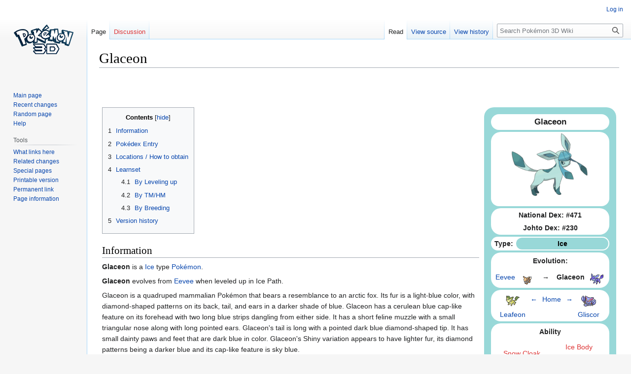

--- FILE ---
content_type: text/html; charset=UTF-8
request_url: https://wiki.pokemon3d.net/index.php/Glaceon
body_size: 11777
content:
<!DOCTYPE html>
<html class="client-nojs" lang="en" dir="ltr">
<head>
<meta charset="UTF-8"/>
<title>Glaceon - Pokémon 3D Wiki</title>
<script>document.documentElement.className="client-js";RLCONF={"wgBreakFrames":!1,"wgSeparatorTransformTable":["",""],"wgDigitTransformTable":["",""],"wgDefaultDateFormat":"dmy","wgMonthNames":["","January","February","March","April","May","June","July","August","September","October","November","December"],"wgRequestId":"aVpyzbsXTvEKiwhg0vF8BAAAARs","wgCSPNonce":!1,"wgCanonicalNamespace":"","wgCanonicalSpecialPageName":!1,"wgNamespaceNumber":0,"wgPageName":"Glaceon","wgTitle":"Glaceon","wgCurRevisionId":42331,"wgRevisionId":42331,"wgArticleId":4471,"wgIsArticle":!0,"wgIsRedirect":!1,"wgAction":"view","wgUserName":null,"wgUserGroups":["*"],"wgCategories":["PokémonV2","PokémonV2C","Generation 4","Pokémon","Ice Type Pokémon","First Stage","Evolution by area"],"wgPageContentLanguage":"en","wgPageContentModel":"wikitext","wgRelevantPageName":"Glaceon","wgRelevantArticleId":4471,"wgIsProbablyEditable":!1,"wgRelevantPageIsProbablyEditable":!1,"wgRestrictionEdit":[],
"wgRestrictionMove":[]};RLSTATE={"site.styles":"ready","noscript":"ready","user.styles":"ready","user":"ready","user.options":"loading","skins.vector.styles.legacy":"ready","jquery.tablesorter.styles":"ready"};RLPAGEMODULES=["site","mediawiki.page.ready","jquery.tablesorter","mediawiki.toc","skins.vector.legacy.js"];</script>
<script>(RLQ=window.RLQ||[]).push(function(){mw.loader.implement("user.options@1hzgi",function($,jQuery,require,module){/*@nomin*/mw.user.tokens.set({"patrolToken":"+\\","watchToken":"+\\","csrfToken":"+\\"});
});});</script>
<link rel="stylesheet" href="/load.php?lang=en&amp;modules=jquery.tablesorter.styles%7Cskins.vector.styles.legacy&amp;only=styles&amp;skin=vector"/>
<script async="" src="/load.php?lang=en&amp;modules=startup&amp;only=scripts&amp;raw=1&amp;skin=vector"></script>
<meta name="generator" content="MediaWiki 1.37.1"/>
<meta name="format-detection" content="telephone=no"/>
<link rel="shortcut icon" href="/favicon.ico"/>
<link rel="search" type="application/opensearchdescription+xml" href="/opensearch_desc.php" title="Pokémon 3D Wiki (en)"/>
<link rel="EditURI" type="application/rsd+xml" href="https://wiki.pokemon3d.net/api.php?action=rsd"/>
<link rel="license" href="http://creativecommons.org/licenses/by-nc-sa/3.0/"/>
<link rel="alternate" type="application/atom+xml" title="Pokémon 3D Wiki Atom feed" href="/index.php?title=Special:RecentChanges&amp;feed=atom"/>
<script defer data-domain="wiki.pokemon3d.net" src="https://plausible.io/js/plausible.js"></script>
</head>
<body class="mediawiki ltr sitedir-ltr mw-hide-empty-elt ns-0 ns-subject page-Glaceon rootpage-Glaceon skin-vector action-view skin-vector-legacy"><div id="mw-page-base" class="noprint"></div>
<div id="mw-head-base" class="noprint"></div>
<div id="content" class="mw-body" role="main">
	<a id="top"></a>
	<div id="siteNotice"></div>
	<div class="mw-indicators">
	</div>
	<h1 id="firstHeading" class="firstHeading" >Glaceon</h1>
	<div id="bodyContent" class="vector-body">
		<div id="siteSub" class="noprint">From Pokémon 3D Wiki</div>
		<div id="contentSub"></div>
		<div id="contentSub2"></div>
		
		<div id="jump-to-nav"></div>
		<a class="mw-jump-link" href="#mw-head">Jump to navigation</a>
		<a class="mw-jump-link" href="#searchInput">Jump to search</a>
		<div id="mw-content-text" class="mw-body-content mw-content-ltr" lang="en" dir="ltr"><div class="mw-parser-output"><p><br />
</p><p><br />
</p>
<table width="100%">

<tbody><tr>
<td style="width:70%; min-width:70%; vertical-align:top;">
<table width="100%" style="vertical-align:top;">

<tbody><tr>
<td>
<div id="toc" class="toc" role="navigation" aria-labelledby="mw-toc-heading"><input type="checkbox" role="button" id="toctogglecheckbox" class="toctogglecheckbox" style="display:none" /><div class="toctitle" lang="en" dir="ltr"><h2 id="mw-toc-heading">Contents</h2><span class="toctogglespan"><label class="toctogglelabel" for="toctogglecheckbox"></label></span></div>
<ul>
<li class="toclevel-1"><a href="#Information"><span class="tocnumber">1</span> <span class="toctext">Information</span></a></li>
<li class="toclevel-1"><a href="#Pokédex_Entry"><span class="tocnumber">2</span> <span class="toctext">Pokédex Entry</span></a></li>
<li class="toclevel-1"><a href="#Locations_/_How_to_obtain"><span class="tocnumber">3</span> <span class="toctext">Locations / How to obtain</span></a></li>
<li class="toclevel-1"><a href="#Learnset"><span class="tocnumber">4</span> <span class="toctext">Learnset</span></a>
<ul>
<li class="toclevel-2"><a href="#By_Leveling_up"><span class="tocnumber">4.1</span> <span class="toctext">By Leveling up</span></a></li>
<li class="toclevel-2"><a href="#By_TM/HM"><span class="tocnumber">4.2</span> <span class="toctext">By TM/HM</span></a></li>
<li class="toclevel-2"><a href="#By_Breeding"><span class="tocnumber">4.3</span> <span class="toctext">By Breeding</span></a></li>
</ul>
</li>
<li class="toclevel-1"><a href="#Version_history"><span class="tocnumber">5</span> <span class="toctext">Version history</span></a></li>
</ul>
</div>

<h2><span class="mw-headline" id="Information">Information</span></h2>
<p><b>Glaceon</b> is a <a href="/index.php/Ice" class="mw-redirect" title="Ice">Ice</a> type <a href="/index.php/Pok%C3%A9mon" class="mw-redirect" title="Pokémon">Pokémon</a>.</p>
<p><a class="mw-selflink selflink">Glaceon</a> evolves from <a href="/index.php/Eevee" title="Eevee">Eevee</a> when leveled up in Ice Path. <br /></p>
<p class="mw-empty-elt"></p>
<p>Glaceon is a quadruped mammalian Pokémon that bears a resemblance to an arctic fox. Its fur is a light-blue color, with diamond-shaped patterns on its back, tail, and ears in a darker shade of blue. Glaceon has a cerulean blue cap-like feature on its forehead with two long blue strips dangling from either side. It has a short feline muzzle with a small triangular nose along with long pointed ears. Glaceon's tail is long with a pointed dark blue diamond-shaped tip. It has small dainty paws and feet that are dark blue in color.

Glaceon's Shiny variation appears to have lighter fur, its diamond patterns being a darker blue and its cap-like feature is sky blue.</p>
<h2><span id="Pok.C3.A9dex_Entry"></span><span class="mw-headline" id="Pokédex_Entry">Pokédex Entry</span></h2>
<p>It causes small ice crystals to form by lowering the temperature of the surrounding atmosphere.<br />
</p>
<table width="75%" style="background:#98D8D8;; border: 5px solid #98D8D8; border-top-left-radius:5px; border-top-right-radius:5px; border-bottom-left-radius:5px; border-bottom-right-radius:5px;">

<tbody><tr>
<td>
<table width="100%" border="1" style="background-color:#ffffff; border: 1px solid #98D8D8;; border-collapse:collapse; text-align:center;">

<tbody><tr style="background-color:#98D8D8;">
<th><span style="color:#000;">Species</span>
</th>
<th><span style="color:#000;">Height</span>
</th>
<th><span style="color:#000;">Weight</span>
</th></tr>
<tr>
<td>Fresh Snow Pokémon
</td>
<td>0.8 m
</td>
<td>25.9 Kg
</td></tr></tbody></table>
</td></tr></tbody></table>
<p><br />
</p>
<h2><span id="Locations_.2F_How_to_obtain"></span><span class="mw-headline" id="Locations_/_How_to_obtain">Locations / How to obtain</span></h2>
<table align="right">

<tbody><tr>
<td><a rel="nofollow" class="external text" href="https://wiki.pokemon3d.net/index.php?title=Template:LocationV2&amp;action=edit">Edit</a>
</td></tr></tbody></table>
<table width="75%" style="background:#98D8D8; border: 5px solid #98D8D8; border-top-left-radius:5px; border-top-right-radius:5px; border-bottom-left-radius:5px; border-bottom-right-radius:5px;">

<tbody><tr>
<td>
<table width="100%" border="1" class="sortable" style="background-color:#ffffff; border: 1px solid #98D8D8; border-collapse:collapse; text-align:center;">

<tbody><tr style="background-color:#98D8D8;">
<th data-sort-type="text"><span style="color:#000;">Region</span>
</th>
<th data-sort-type="text"><span style="color:#000;">Location</span>
</th>
<th data-sort-type="text"><span style="color:#000;">Method</span>
</th></tr>
<tr>
<td><a href="/index.php/Unknown" class="mw-redirect" title="Unknown">Unknown</a>
</td>
<td><a href="/index.php/Unknown" class="mw-redirect" title="Unknown">Unknown</a>
</td>
<td>Evolve a <a href="/index.php/Eevee" title="Eevee">eevee</a>
</td></tr></tbody></table>
</td></tr></tbody></table>
<p><br />
</p>
</td></tr></tbody></table>
</td>
<td style="width:25%; max-width:30%; vertical-align:top;">
<table width="100%">

<tbody><tr>
<td>
<table width="100%" style="border-top-left-radius:20px; border-top-right-radius:20px; border-bottom-left-radius:20px; border-bottom-right-radius:20px; background-color:#98D8D8;">

<tbody><tr>
<td width="1%">
</td>
<td>
</td>
<td width="1%">
</td></tr>
<tr>
<td width="1%">
</td>
<td>
<table width="100%" align="center" style="border-top-left-radius:20px; border-top-right-radius:20px; border-bottom-left-radius:20px; border-bottom-right-radius:20px; background-color:#98D8D8;">

<tbody><tr>
<td width="1%">
</td>
<td>
</td>
<td width="1%">
</td></tr>
<tr>
<td width="1%">
</td>
<td>
<table width="100%" style="border-top-left-radius:20px; border-top-right-radius:20px; border-bottom-left-radius:20px; border-bottom-right-radius:20px; background-color:#FFFFFF">

<tbody><tr>
<th style="text-align:center; font-size: 120%">Glaceon
</th></tr></tbody></table>
</td>
<td>
</td></tr>
<tr>
<td>
</td>
<td>
<table width="100%" style="border-top-left-radius:20px; border-top-right-radius:20px; border-bottom-left-radius:0px; border-bottom-right-radius:0px; background-color:#FFFFFF; text-align:center;">

<tbody><tr>
<td>
				<div class="center"><div class="floatnone"><a href="/index.php/File:Glaceon.png" class="image"><img alt="Glaceon.png" src="/images/thumb/f/fa/Glaceon.png/160px-Glaceon.png" decoding="async" width="160" height="129" srcset="/images/f/fa/Glaceon.png 1.5x" /></a></div></div>
</td></tr></tbody></table>
<table width="100%" style="border-top-left-radius:0px; border-top-right-radius:0px; border-bottom-left-radius:20px; border-bottom-right-radius:20px; background-color:#FFFFFF; text-align:center; padding: 5px;">

<tbody><tr>
<td>
</td></tr></tbody></table>
</td>
<td>
</td></tr>
<tr>
<td>
</td>
<td>
<table width="100%" style="border-top-left-radius:20px; border-top-right-radius:20px; border-bottom-left-radius:20px; border-bottom-right-radius:20px; background-color:#FFFFFF">

<tbody><tr>
<th>National Dex: #471<br />
</th></tr>
<tr>
<th>Johto Dex: #230
</th></tr></tbody></table>
</td>
<td>
</td></tr>
<tr>
<td>
</td>
<td>
<table width="100%" style="border-top-left-radius:20px; border-top-right-radius:20px; border-bottom-left-radius:20px; border-bottom-right-radius:20px; background-color:#FFFFFF">

<tbody><tr>
<th width="20%">Type:
</th>
<th width="80%" style="border-top-left-radius:20px; border-top-right-radius:20px; border-bottom-left-radius:20px; border-bottom-right-radius:20px; background-color:#98D8D8;"><a href="/index.php/Ice" class="mw-redirect" title="Ice"><span style="color:#000;">Ice</span></a>
</th></tr></tbody></table>
</td>
<td>
</td></tr>
<tr>
<td>
</td>
<td>
<table width="100%" style="border-top-left-radius:20px; border-top-right-radius:20px; border-bottom-left-radius:20px; border-bottom-right-radius:20px; background-color:#FFFFFF">

<tbody><tr>
<td>
<table width="100%" style="border-top-left-radius:20px; border-top-right-radius:20px; border-bottom-left-radius:20px; border-bottom-right-radius:20px;">
<tbody><tr>
<th>Evolution:
</th></tr></tbody></table>
<table width="100%" style="border-top-left-radius:20px; border-top-right-radius:20px; border-bottom-left-radius:20px; border-bottom-right-radius:20px;">
<tbody><tr>
<td width="12.5%" style="text-align:center;"><a href="/index.php/Eevee" title="Eevee">Eevee</a>
</td>
<td width="12.5%"><div class="center"><div class="floatnone"><a href="/index.php/Eevee" title="Eevee"><img alt="133MS.png" src="/images/d/de/133MS.png" decoding="async" width="32" height="32" /></a></div></div>
</td>
<td width="12.5%" style="text-align:center;"><span class="explain" title="when leveled up in Ice Path">&#8594;</span>
</td>
<td width="12.5%" style="text-align:center;"><a class="mw-selflink selflink">Glaceon</a>
</td>
<td width="12.5%"><div class="center"><div class="floatnone"><a href="/index.php/Glaceon" title="Glaceon"><img alt="471MS.png" src="/images/b/bb/471MS.png" decoding="async" width="32" height="32" /></a></div></div>
</td></tr></tbody></table>
</td></tr></tbody></table>
</td>
<td>
</td></tr>
<tr>
<td>
</td>
<td>
<table width="100%" style="border-top-left-radius:20px; border-top-right-radius:20px; border-bottom-left-radius:20px; border-bottom-right-radius:20px; background-color:#FFFFFF">

<tbody><tr>
<td width="10%">
</td>
<td width="16%"><div class="center"><div class="floatnone"><a href="/index.php/Leafeon" title="Leafeon"><img alt="470MS.png" src="/images/1/12/470MS.png" decoding="async" width="32" height="32" /></a></div></div>
</td>
<td width="16%" style="text-align:center;"><a href="/index.php/Leafeon" title="Leafeon">&#8592;</a>
</td>
<td width="16%" style="text-align:center;"><a href="/index.php/List_of_Pok%C3%A9mon" title="List of Pokémon">Home</a>
</td>
<td width="16%" style="text-align:center;"><a href="/index.php/Gliscor" title="Gliscor">&#8594;</a>
</td>
<td width="16%"><div class="center"><div class="floatnone"><a href="/index.php/Gliscor" title="Gliscor"><img alt="472MS.png" src="/images/a/ad/472MS.png" decoding="async" width="32" height="32" /></a></div></div>
</td>
<td width="10%">
</td></tr>
<tr>
<td width="10%">
</td>
<td width="16%" style="text-align:center;"><a href="/index.php/Leafeon" title="Leafeon">Leafeon</a>
</td>
<td width="16%">
</td>
<td width="16%">
</td>
<td width="16%">
</td>
<td width="16%" style="text-align:center;"><a href="/index.php/Gliscor" title="Gliscor">Gliscor</a>
</td>
<td width="10%">
</td></tr></tbody></table>
</td>
<td>
</td></tr>
<tr>
<td>
</td>
<td>
<table width="100%" style="border-top-left-radius:20px; border-top-right-radius:20px; border-bottom-left-radius:20px; border-bottom-right-radius:20px; background-color:#FFFFFF">

<tbody><tr>
<td>
<table width="100%" style="border-top-left-radius:20px; border-top-right-radius:20px; border-bottom-left-radius:20px; border-bottom-right-radius:20px; background-color:#FFFFFF">

<tbody><tr>
<th style="text-align:center;">Ability
</th></tr></tbody></table>
<table width="100%" style="border-top-left-radius:20px; border-top-right-radius:20px; border-bottom-left-radius:20px; border-bottom-right-radius:20px; background-color:#FFFFFF">

<tbody><tr>
<td>
<table width="100%" style="border-top-left-radius:20px; border-top-right-radius:20px; border-bottom-left-radius:20px; border-bottom-right-radius:20px; background-color:#FFFFFF">

<tbody><tr>
<td width="100%" style="text-align:center;"><a href="/index.php?title=Snow_Cloak&amp;action=edit&amp;redlink=1" class="new" title="Snow Cloak (page does not exist)">Snow Cloak</a>
</td></tr></tbody></table>
</td>
<td>
<table width="100%" style="border-top-left-radius:20px; border-top-right-radius:20px; border-bottom-left-radius:20px; border-bottom-right-radius:20px; background-color:#FFFFFF">

<tbody><tr>
<td width="100%" style="text-align:center;"><a href="/index.php?title=Ice_Body&amp;action=edit&amp;redlink=1" class="new" title="Ice Body (page does not exist)">Ice Body</a>
</td></tr>
<tr>
<td width="100%" style="text-align:center;"><small><span class="explain" title="Hidden Abilities are obtainable by catching in the Hidden Grotto or Safari Zone. Breeding might still have a small chance to obtain it.">Hidden Ability</span></small>
</td></tr></tbody></table>
</td></tr></tbody></table>
</td></tr></tbody></table>
</td>
<td>
</td></tr>
<tr>
<td>
</td>
<td>
<table width="100%" style="border-top-left-radius:20px; border-top-right-radius:20px; border-bottom-left-radius:20px; border-bottom-right-radius:20px; background-color:#FFFFFF">

<tbody><tr>
<td>
<table width="100%" style="border-top-left-radius:20px; border-top-right-radius:20px; border-bottom-left-radius:20px; border-bottom-right-radius:20px; background-color:#FFFFFF">

<tbody><tr>
<th style="text-align:center;">Stats
</th></tr></tbody></table>
<table width="100%" style="border-top-left-radius:20px; border-top-right-radius:20px; border-bottom-left-radius:20px; border-bottom-right-radius:20px; background-color:#FFFFFF">

<tbody><tr>
<th width="50%" style="text-align:center;">HP
</th>
<td>
<table width="100%" style="border-top-left-radius:20px; border-top-right-radius:20px; border-bottom-left-radius:20px; border-bottom-right-radius:20px; background-color:#FFFFFF">

<tbody><tr>
<td style="text-align:center;">65
</td></tr></tbody></table>
</td></tr>
<tr>
<th style="text-align:center;">Attack
</th>
<td>
<table width="100%" style="border-top-left-radius:20px; border-top-right-radius:20px; border-bottom-left-radius:20px; border-bottom-right-radius:20px; background-color:#FFFFFF">

<tbody><tr>
<td style="text-align:center;">60
</td></tr></tbody></table>
</td></tr>
<tr>
<th style="text-align:center;">Defense
</th>
<td>
<table width="100%" style="border-top-left-radius:20px; border-top-right-radius:20px; border-bottom-left-radius:20px; border-bottom-right-radius:20px; background-color:#FFFFFF">
<tbody><tr>
<td style="text-align:center;">110
</td></tr></tbody></table>
</td></tr>
<tr>
<th style="text-align:center;">Special Atk.
</th>
<td>
<table width="100%" style="border-top-left-radius:20px; border-top-right-radius:20px; border-bottom-left-radius:20px; border-bottom-right-radius:20px; background-color:#FFFFFF">
<tbody><tr>
<td style="text-align:center;">130
</td></tr></tbody></table>
</td></tr>
<tr>
<th style="text-align:center;">Special Def.
</th>
<td>
<table width="100%" style="border-top-left-radius:20px; border-top-right-radius:20px; border-bottom-left-radius:20px; border-bottom-right-radius:20px; background-color:#FFFFFF">
<tbody><tr>
<td style="text-align:center;">95
</td></tr></tbody></table>
</td></tr>
<tr>
<th style="text-align:center;">Speed
</th>
<td>
<table width="100%" style="border-top-left-radius:20px; border-top-right-radius:20px; border-bottom-left-radius:20px; border-bottom-right-radius:20px; background-color:#FFFFFF">
<tbody><tr>
<td style="text-align:center;">65
</td></tr></tbody></table>
</td></tr>
<tr>
<th style="text-align:center;">Total
</th>
<td>
<table width="100%" style="border-top-left-radius:20px; border-top-right-radius:20px; border-bottom-left-radius:20px; border-bottom-right-radius:20px; background-color:#FFFFFF">
<tbody><tr>
<td width="100%" style="text-align:center;">525
</td></tr></tbody></table>
</td></tr></tbody></table>
</td></tr></tbody></table>
</td>
<td>
</td></tr>
<tr>
<td>
</td>
<td>
</td>
<td>
</td></tr></tbody></table>
</td>
<td>
</td></tr>
<tr>
<td>
</td>
<td>
</td>
<td>
</td></tr></tbody></table>
</td></tr></tbody></table>
</td></tr></tbody></table>
<table width="100%" align="left">

<tbody><tr>
<td>
<h2><span class="mw-headline" id="Learnset">Learnset</span></h2>
<h3><span class="mw-headline" id="By_Leveling_up">By Leveling up</span></h3>
<table align="right">

<tbody><tr>
<td><a rel="nofollow" class="external text" href="https://wiki.pokemon3d.net/index.php?title=Template:MoveV2&amp;action=edit">Edit</a>
</td></tr></tbody></table>
<table width="100%" style="background:#98D8D8; border: 5px solid #98D8D8; border-top-left-radius:5px; border-top-right-radius:5px; border-bottom-left-radius:5px; border-bottom-right-radius:5px;">

<tbody><tr>
<td>
<table width="100%" border="1" class="sortable" style="background-color:#ffffff; border: 1px solid #98D8D8; border-collapse:collapse; text-align:center;">

<tbody><tr style="background-color:#98D8D8;">
<th data-sort-type="number"><span style="color:#000;">Level</span>
</th>
<th data-sort-type="text"><span style="color:#000;">Name</span>
</th>
<th data-sort-type="text"><span style="color:#000;"><a href="/index.php/Pok%C3%A9mon_Type" title="Pokémon Type">Type</a></span>
</th>
<th data-sort-type="text"><span style="color:#000;"><a href="/index.php/Category" class="mw-redirect" title="Category">Category</a></span>
</th>
<th data-sort-type="text"><span style="color:#000;">Contest</span>
</th>
<th data-sort-type="text"><span style="color:#000;">Description</span>
</th>
<th data-sort-type="number"><span style="color:#000;"><a href="/index.php/PP" class="mw-redirect" title="PP">PP</a></span>
</th>
<th data-sort-type="number"><span style="color:#000;">Power</span>
</th>
<th data-sort-type="number"><span style="color:#000;"><a href="/index.php/Accuracy" class="mw-redirect" title="Accuracy">Accuracy</a></span>
</th>
<th data-sort-type="text"><span style="color:#000;">Implemented?</span>
</th></tr>
<tr>
<td>-
</td>
<td><a href="/index.php/Pok%C3%A9mon_Move/Helping_Hand" title="Pokémon Move/Helping Hand">Helping Hand</a>
</td>
<td style="background-color:#A8A878;"><a href="/index.php/Normal" class="mw-redirect" title="Normal"><span style="color:#FFF;">Normal</span></a>
</td>
<td style="background-color:#8C888C;"><a href="/index.php/Pokemon_Mechanics#Category" title="Pokemon Mechanics"><span style="color:#FFF">Status</span></a>
</td>
<td style="color:#000000; background-color:#78C850;"><a href="/index.php/Smart" class="mw-redirect" title="Smart"><span style="color: #FFF;">Smart</span></a>
</td>
<td style="text-align:left;">The user assists an ally by boosting the power of that ally's attack.  <b>Has a priority of +5</b>
</td>
<td>20 (Max: 32)
</td>
<td>0
</td>
<td>0
</td>
<td style="background-color:#FF0000;">No
</td></tr>
<tr>
<td>-
</td>
<td><a href="/index.php/Pok%C3%A9mon_Move/Tackle" title="Pokémon Move/Tackle">Tackle</a>
</td>
<td style="background-color:#A8A878;"><a href="/index.php/Normal" class="mw-redirect" title="Normal"><span style="color:#FFF;">Normal</span></a>
</td>
<td style="background-color:#C92112;"><a href="/index.php/Pokemon_Mechanics#Category" title="Pokemon Mechanics"><span style="color:#FFF">Physical</span></a>
</td>
<td style="color:#000000; background-color:#F8D030;"><a href="/index.php/Tough" class="mw-redirect" title="Tough"><span style="color: #000;">Tough</span></a>
</td>
<td style="text-align:left;">A physical attack in which the user charges and slams into the target with its whole body.
</td>
<td>35 (Max: 56)
</td>
<td>50
</td>
<td>100
</td>
<td style="background-color:#00FF00;">Yes
</td></tr>
<tr>
<td>-
</td>
<td><a href="/index.php/Pok%C3%A9mon_Move/Tail_Whip" title="Pokémon Move/Tail Whip">Tail Whip</a>
</td>
<td style="background-color:#A8A878;"><a href="/index.php/Normal" class="mw-redirect" title="Normal"><span style="color:#FFF;">Normal</span></a>
</td>
<td style="background-color:#8C888C;"><a href="/index.php/Pokemon_Mechanics#Category" title="Pokemon Mechanics"><span style="color:#FFF">Status</span></a>
</td>
<td style="color:#000000; background-color:#F85888;"><a href="/index.php/Cute" class="mw-redirect" title="Cute"><span style="color: #FFF;">Cute</span></a>
</td>
<td style="text-align:left;">The user wags its tail cutely, making opposing Pokémon less wary and lowering their Defense stat.
</td>
<td>30 (Max: 48)
</td>
<td>0
</td>
<td>100
</td>
<td style="background-color:#00FF00;">Yes
</td></tr>
<tr>
<td>5
</td>
<td><a href="/index.php?title=Pok%C3%A9mon_Move/Sand-Attack&amp;action=edit&amp;redlink=1" class="new" title="Pokémon Move/Sand-Attack (page does not exist)">Sand-Attack</a>
</td>
<td style="background-color:#E0C068;"><a href="/index.php/Ground" class="mw-redirect" title="Ground"><span style="color:#FFF;">Ground</span></a>
</td>
<td style="background-color:#8C888C;"><a href="/index.php/Pokemon_Mechanics#Category" title="Pokemon Mechanics"><span style="color:#FFF">Status</span></a>
</td>
<td style="color:#000000; background-color:#F85888;"><a href="/index.php/Cute" class="mw-redirect" title="Cute"><span style="color: #FFF;">Cute</span></a>
</td>
<td style="text-align:left;">Sand is hurled in the target's face, reducing its accuracy.
</td>
<td>15 (Max: 24)
</td>
<td>0
</td>
<td>100
</td>
<td style="background-color:#00FF00;">Yes
</td></tr>
<tr>
<td>9
</td>
<td><a href="/index.php?title=Pok%C3%A9mon_Move/Icy_Wind&amp;action=edit&amp;redlink=1" class="new" title="Pokémon Move/Icy Wind (page does not exist)">Icy Wind</a>
</td>
<td style="background-color:#98D8D8;"><a href="/index.php/Ice" class="mw-redirect" title="Ice"><span style="color:#000;">Ice</span></a>
</td>
<td style="background-color:#4F5870;"><a href="/index.php/Pokemon_Mechanics#Category" title="Pokemon Mechanics"><span style="color:#FFF">Special</span></a>
</td>
<td style="color:#000000; background-color:#6890F0;"><a href="/index.php/Beauty" class="mw-redirect" title="Beauty"><span style="color: #FFF;">Beauty</span></a>
</td>
<td style="text-align:left;">The user attacks with a gust of chilled air. It also reduces the targets' Speed stat.
</td>
<td>15 (Max: 24)
</td>
<td>55
</td>
<td>95
</td>
<td style="background-color:#00FF00;">Yes
</td></tr>
<tr>
<td>13
</td>
<td><a href="/index.php/Pok%C3%A9mon_Move/Quick_Attack" title="Pokémon Move/Quick Attack">Quick Attack</a>
</td>
<td style="background-color:#A8A878;"><a href="/index.php/Normal" class="mw-redirect" title="Normal"><span style="color:#FFF;">Normal</span></a>
</td>
<td style="background-color:#C92112;"><a href="/index.php/Pokemon_Mechanics#Category" title="Pokemon Mechanics"><span style="color:#FFF">Physical</span></a>
</td>
<td style="color:#000000; background-color:#F08030;"><a href="/index.php/Cool" class="mw-redirect" title="Cool"><span style="color: #FFF;">Cool</span></a>
</td>
<td style="text-align:left;">The user lunges at the target at a speed that makes it almost invisible. It is sure to strike first. <b>Has a priority of +1</b>
</td>
<td>30 (Max: 48)
</td>
<td>40
</td>
<td>100
</td>
<td style="background-color:#00FF00;">Yes
</td></tr>
<tr>
<td>17
</td>
<td><a href="/index.php/Pok%C3%A9mon_Move/Bite" title="Pokémon Move/Bite">Bite</a>
</td>
<td style="background-color:#705848;"><a href="/index.php/Dark" class="mw-redirect" title="Dark"><span style="color:#FFF;">Dark</span></a>
</td>
<td style="background-color:#C92112;"><a href="/index.php/Pokemon_Mechanics#Category" title="Pokemon Mechanics"><span style="color:#FFF">Physical</span></a>
</td>
<td style="color:#000000; background-color:#F8D030;"><a href="/index.php/Tough" class="mw-redirect" title="Tough"><span style="color: #000;">Tough</span></a>
</td>
<td style="text-align:left;">The target is bitten with viciously sharp fangs. It may make the target flinch.
</td>
<td>25 (Max: 40)
</td>
<td>60
</td>
<td>100
</td>
<td style="background-color:#00FF00;">Yes
</td></tr>
<tr>
<td>20
</td>
<td><a href="/index.php/Pok%C3%A9mon_Move/Ice_Fang" title="Pokémon Move/Ice Fang">Ice Fang</a>
</td>
<td style="background-color:#98D8D8;"><a href="/index.php/Ice" class="mw-redirect" title="Ice"><span style="color:#000;">Ice</span></a>
</td>
<td style="background-color:#C92112;"><a href="/index.php/Pokemon_Mechanics#Category" title="Pokemon Mechanics"><span style="color:#FFF">Physical</span></a>
</td>
<td style="color:#000000; background-color:#F08030;"><a href="/index.php/Cool" class="mw-redirect" title="Cool"><span style="color: #FFF;">Cool</span></a>
</td>
<td style="text-align:left;">The user bites with cold-infused fangs. It may also make the target flinch or leave it frozen.
</td>
<td>15 (Max: 24)
</td>
<td>65
</td>
<td>95
</td>
<td style="background-color:#00FF00;">Yes
</td></tr>
<tr>
<td>25
</td>
<td><a href="/index.php?title=Pok%C3%A9mon_Move/Ice_Shard&amp;action=edit&amp;redlink=1" class="new" title="Pokémon Move/Ice Shard (page does not exist)">Ice Shard</a>
</td>
<td style="background-color:#98D8D8;"><a href="/index.php/Ice" class="mw-redirect" title="Ice"><span style="color:#000;">Ice</span></a>
</td>
<td style="background-color:#C92112;"><a href="/index.php/Pokemon_Mechanics#Category" title="Pokemon Mechanics"><span style="color:#FFF">Physical</span></a>
</td>
<td style="color:#000000; background-color:#6890F0;"><a href="/index.php/Beauty" class="mw-redirect" title="Beauty"><span style="color: #FFF;">Beauty</span></a>
</td>
<td style="text-align:left;">The user flash freezes chunks of ice and hurls them at the target. This move always goes first. <b>Has a priority of +1</b>
</td>
<td>30 (Max: 48)
</td>
<td>40
</td>
<td>100
</td>
<td style="background-color:#00FF00;">Yes
</td></tr>
<tr>
<td>29
</td>
<td><a href="/index.php?title=Pok%C3%A9mon_Move/Barrier&amp;action=edit&amp;redlink=1" class="new" title="Pokémon Move/Barrier (page does not exist)">Barrier</a>
</td>
<td style="background-color:#F85888;"><a href="/index.php/Psychic" class="mw-redirect" title="Psychic"><span style="color:#FFF;">Psychic</span></a>
</td>
<td style="background-color:#8C888C;"><a href="/index.php/Pokemon_Mechanics#Category" title="Pokemon Mechanics"><span style="color:#FFF">Status</span></a>
</td>
<td style="color:#000000; background-color:#F08030;"><a href="/index.php/Cool" class="mw-redirect" title="Cool"><span style="color: #FFF;">Cool</span></a>
</td>
<td style="text-align:left;">The user throws up a sturdy wall that sharply raises its Defense stat.
</td>
<td>20 (Max: 32)
</td>
<td>0
</td>
<td>0
</td>
<td style="background-color:#00FF00;">Yes
</td></tr>
<tr>
<td>33
</td>
<td><a href="/index.php?title=Pok%C3%A9mon_Move/Mirror_Coat&amp;action=edit&amp;redlink=1" class="new" title="Pokémon Move/Mirror Coat (page does not exist)">Mirror Coat</a>
</td>
<td style="background-color:#F85888;"><a href="/index.php/Psychic" class="mw-redirect" title="Psychic"><span style="color:#FFF;">Psychic</span></a>
</td>
<td style="background-color:#C92112;"><a href="/index.php/Pokemon_Mechanics#Category" title="Pokemon Mechanics"><span style="color:#FFF">Physical</span></a>
</td>
<td style="color:#000000; background-color:#F08030;"><a href="/index.php/Cool" class="mw-redirect" title="Cool"><span style="color: #FFF;">Cool</span></a>
</td>
<td style="text-align:left;">A retaliation move that counters any special attack, inflicting double the damage taken.
</td>
<td>20 (Max: 32)
</td>
<td>0
</td>
<td>100
</td>
<td style="background-color:#00FF00;">Yes
</td></tr>
<tr>
<td>37
</td>
<td><a href="/index.php?title=Pok%C3%A9mon_Move/Hail&amp;action=edit&amp;redlink=1" class="new" title="Pokémon Move/Hail (page does not exist)">Hail</a>
</td>
<td style="background-color:#98D8D8;"><a href="/index.php/Ice" class="mw-redirect" title="Ice"><span style="color:#000;">Ice</span></a>
</td>
<td style="background-color:#8C888C;"><a href="/index.php/Pokemon_Mechanics#Category" title="Pokemon Mechanics"><span style="color:#FFF">Status</span></a>
</td>
<td style="color:#000000; background-color:#6890F0;"><a href="/index.php/Beauty" class="mw-redirect" title="Beauty"><span style="color: #FFF;">Beauty</span></a>
</td>
<td style="text-align:left;">The user summons a hailstorm lasting five turns. It damages all Pokémon except the Ice type.
</td>
<td>10 (Max: 16)
</td>
<td>0
</td>
<td>0
</td>
<td style="background-color:#00FF00;">Yes
</td></tr>
<tr>
<td>41
</td>
<td><a href="/index.php/Pok%C3%A9mon_Move/Last_Resort" title="Pokémon Move/Last Resort">Last Resort</a>
</td>
<td style="background-color:#A8A878;"><a href="/index.php/Normal" class="mw-redirect" title="Normal"><span style="color:#FFF;">Normal</span></a>
</td>
<td style="background-color:#C92112;"><a href="/index.php/Pokemon_Mechanics#Category" title="Pokemon Mechanics"><span style="color:#FFF">Physical</span></a>
</td>
<td style="color:#000000; background-color:#F85888;"><a href="/index.php/Cute" class="mw-redirect" title="Cute"><span style="color: #FFF;">Cute</span></a>
</td>
<td style="text-align:left;">This move can be used only after the user has used all the other moves it knows in the battle.
</td>
<td>5 (Max: 8)
</td>
<td>140
</td>
<td>100
</td>
<td style="background-color:#00FF00;">Yes
</td></tr>
<tr>
<td>45
</td>
<td><a href="/index.php/Pok%C3%A9mon_Move/Blizzard" title="Pokémon Move/Blizzard">Blizzard</a>
</td>
<td style="background-color:#98D8D8;"><a href="/index.php/Ice" class="mw-redirect" title="Ice"><span style="color:#000;">Ice</span></a>
</td>
<td style="background-color:#4F5870;"><a href="/index.php/Pokemon_Mechanics#Category" title="Pokemon Mechanics"><span style="color:#FFF">Special</span></a>
</td>
<td style="color:#000000; background-color:#6890F0;"><a href="/index.php/Beauty" class="mw-redirect" title="Beauty"><span style="color: #FFF;">Beauty</span></a>
</td>
<td style="text-align:left;">A howling blizzard is summoned to strike the opposing team. It may also freeze them solid.
</td>
<td>5 (Max: 8)
</td>
<td>110
</td>
<td>70
</td>
<td style="background-color:#00FF00;">Yes
</td></tr></tbody></table>
</td></tr></tbody></table>
<p><br />
</p>
<h3><span id="By_TM.2FHM"></span><span class="mw-headline" id="By_TM/HM">By TM/HM</span></h3>
<table align="right">

<tbody><tr>
<td><a rel="nofollow" class="external text" href="https://wiki.pokemon3d.net/index.php?title=Template:MoveV2&amp;action=edit">Edit</a>
</td></tr></tbody></table>
<table width="100%" style="background:#98D8D8; border: 5px solid #98D8D8; border-top-left-radius:5px; border-top-right-radius:5px; border-bottom-left-radius:5px; border-bottom-right-radius:5px;">

<tbody><tr>
<td>
<table width="100%" border="1" class="sortable" style="background-color:#ffffff; border: 1px solid #98D8D8; border-collapse:collapse; text-align:center;">

<tbody><tr style="background-color:#98D8D8;">
<th data-sort-type="number"><span style="color:#000;">TM/HM</span>
</th>
<th data-sort-type="text"><span style="color:#000;">Name</span>
</th>
<th data-sort-type="text"><span style="color:#000;"><a href="/index.php/Pok%C3%A9mon_Type" title="Pokémon Type">Type</a></span>
</th>
<th data-sort-type="text"><span style="color:#000;"><a href="/index.php/Category" class="mw-redirect" title="Category">Category</a></span>
</th>
<th data-sort-type="text"><span style="color:#000;">Contest</span>
</th>
<th data-sort-type="text"><span style="color:#000;">Description</span>
</th>
<th data-sort-type="number"><span style="color:#000;"><a href="/index.php/PP" class="mw-redirect" title="PP">PP</a></span>
</th>
<th data-sort-type="number"><span style="color:#000;">Power</span>
</th>
<th data-sort-type="number"><span style="color:#000;"><a href="/index.php/Accuracy" class="mw-redirect" title="Accuracy">Accuracy</a></span>
</th>
<th data-sort-type="text"><span style="color:#000;">Implemented?</span>
</th></tr>
<tr>
<td>TM 3
</td>
<td><a href="/index.php/Pok%C3%A9mon_Move/Curse" title="Pokémon Move/Curse">Curse</a>
</td>
<td style="background-color:#68A090;"><a href="/index.php/None" class="mw-redirect" title="None"><span style="color:#FFF;">None</span></a>
</td>
<td style="background-color:#8C888C;"><a href="/index.php/Pokemon_Mechanics#Category" title="Pokemon Mechanics"><span style="color:#FFF">Status</span></a>
</td>
<td style="color:#000000; background-color:#F8D030;"><a href="/index.php/Tough" class="mw-redirect" title="Tough"><span style="color: #000;">Tough</span></a>
</td>
<td style="text-align:left;">A move that works differently for the Ghost type than for all other types.
</td>
<td>10 (Max: 16)
</td>
<td>0
</td>
<td>0
</td>
<td style="background-color:#00FF00;">Yes
</td></tr>
<tr>
<td>TM 5
</td>
<td><a href="/index.php/Pok%C3%A9mon_Move/Roar" title="Pokémon Move/Roar">Roar</a>
</td>
<td style="background-color:#A8A878;"><a href="/index.php/Normal" class="mw-redirect" title="Normal"><span style="color:#FFF;">Normal</span></a>
</td>
<td style="background-color:#8C888C;"><a href="/index.php/Pokemon_Mechanics#Category" title="Pokemon Mechanics"><span style="color:#FFF">Status</span></a>
</td>
<td style="color:#000000; background-color:#F08030;"><a href="/index.php/Cool" class="mw-redirect" title="Cool"><span style="color: #FFF;">Cool</span></a>
</td>
<td style="text-align:left;">The target is scared off and a different Pokémon is dragged out. In the wild, this ends a battle against a single Pokémon.
</td>
<td>20 (Max: 32)
</td>
<td>0
</td>
<td>0
</td>
<td style="background-color:#00FF00;">Yes
</td></tr>
<tr>
<td>TM 6
</td>
<td><a href="/index.php/Pok%C3%A9mon_Move/Toxic" title="Pokémon Move/Toxic">Toxic</a>
</td>
<td style="background-color:#A040A0;"><a href="/index.php/Poison" class="mw-redirect" title="Poison"><span style="color:#FFF;">Poison</span></a>
</td>
<td style="background-color:#8C888C;"><a href="/index.php/Pokemon_Mechanics#Category" title="Pokemon Mechanics"><span style="color:#FFF">Status</span></a>
</td>
<td style="color:#000000; background-color:#78C850;"><a href="/index.php/Smart" class="mw-redirect" title="Smart"><span style="color: #FFF;">Smart</span></a>
</td>
<td style="text-align:left;">A move that leaves the target badly poisoned. Its poison damage worsens every turn.
</td>
<td>10 (Max: 16)
</td>
<td>0
</td>
<td>90
</td>
<td style="background-color:#00FF00;">Yes
</td></tr>
<tr>
<td>TM 8
</td>
<td><a href="/index.php/Pok%C3%A9mon_Move/Rock_Smash" title="Pokémon Move/Rock Smash">Rock Smash</a>
</td>
<td style="background-color:#C03028;"><a href="/index.php/Fighting" class="mw-redirect" title="Fighting"><span style="color:#FFF;">Fighting</span></a>
</td>
<td style="background-color:#C92112;"><a href="/index.php/Pokemon_Mechanics#Category" title="Pokemon Mechanics"><span style="color:#FFF">Physical</span></a>
</td>
<td style="color:#000000; background-color:#F8D030;"><a href="/index.php/Tough" class="mw-redirect" title="Tough"><span style="color: #000;">Tough</span></a>
</td>
<td style="text-align:left;">The user attacks with a punch that can shatter a rock. It may also lower the target's Defense stat.
</td>
<td>15 (Max: 24)
</td>
<td>40
</td>
<td>100
</td>
<td style="background-color:#00FF00;">Yes
</td></tr>
<tr>
<td>TM 10
</td>
<td><a href="/index.php/Pok%C3%A9mon_Move/Hidden_Power" title="Pokémon Move/Hidden Power">Hidden Power</a>
</td>
<td style="background-color:#A8A878;"><a href="/index.php/Normal" class="mw-redirect" title="Normal"><span style="color:#FFF;">Normal</span></a>
</td>
<td style="background-color:#4F5870;"><a href="/index.php/Pokemon_Mechanics#Category" title="Pokemon Mechanics"><span style="color:#FFF">Special</span></a>
</td>
<td style="color:#000000; background-color:#78C850;"><a href="/index.php/Smart" class="mw-redirect" title="Smart"><span style="color: #FFF;">Smart</span></a>
</td>
<td style="text-align:left;">A unique attack that varies in type and intensity depending on the Pokémon using it.
</td>
<td>15 (Max: 24)
</td>
<td>70
</td>
<td>100
</td>
<td style="background-color:#00FF00;">Yes
</td></tr>
<tr>
<td>TM 11
</td>
<td><a href="/index.php/Pok%C3%A9mon_Move/Sunny_Day" title="Pokémon Move/Sunny Day">Sunny Day</a>
</td>
<td style="background-color:#F08030;"><a href="/index.php/Fire" class="mw-redirect" title="Fire"><span style="color:#FFF;">Fire</span></a>
</td>
<td style="background-color:#8C888C;"><a href="/index.php/Pokemon_Mechanics#Category" title="Pokemon Mechanics"><span style="color:#FFF">Status</span></a>
</td>
<td style="color:#000000; background-color:#6890F0;"><a href="/index.php/Beauty" class="mw-redirect" title="Beauty"><span style="color: #FFF;">Beauty</span></a>
</td>
<td style="text-align:left;">The user intensifies the sun for five turns, powering up Fire-type moves.
</td>
<td>5 (Max: 8)
</td>
<td>0
</td>
<td>0
</td>
<td style="background-color:#00FF00;">Yes
</td></tr>
<tr>
<td>TM 13
</td>
<td><a href="/index.php/Pok%C3%A9mon_Move/Snore" title="Pokémon Move/Snore">Snore</a>
</td>
<td style="background-color:#A8A878;"><a href="/index.php/Normal" class="mw-redirect" title="Normal"><span style="color:#FFF;">Normal</span></a>
</td>
<td style="background-color:#4F5870;"><a href="/index.php/Pokemon_Mechanics#Category" title="Pokemon Mechanics"><span style="color:#FFF">Special</span></a>
</td>
<td style="color:#000000; background-color:#F85888;"><a href="/index.php/Cute" class="mw-redirect" title="Cute"><span style="color: #FFF;">Cute</span></a>
</td>
<td style="text-align:left;">An attack that can be used only if the user is asleep. The harsh noise may make the target flinch.
</td>
<td>15 (Max: 24)
</td>
<td>50
</td>
<td>100
</td>
<td style="background-color:#00FF00;">Yes
</td></tr>
<tr>
<td>TM 14
</td>
<td><a href="/index.php/Pok%C3%A9mon_Move/Blizzard" title="Pokémon Move/Blizzard">Blizzard</a>
</td>
<td style="background-color:#98D8D8;"><a href="/index.php/Ice" class="mw-redirect" title="Ice"><span style="color:#000;">Ice</span></a>
</td>
<td style="background-color:#4F5870;"><a href="/index.php/Pokemon_Mechanics#Category" title="Pokemon Mechanics"><span style="color:#FFF">Special</span></a>
</td>
<td style="color:#000000; background-color:#6890F0;"><a href="/index.php/Beauty" class="mw-redirect" title="Beauty"><span style="color: #FFF;">Beauty</span></a>
</td>
<td style="text-align:left;">A howling blizzard is summoned to strike the opposing team. It may also freeze them solid.
</td>
<td>5 (Max: 8)
</td>
<td>110
</td>
<td>70
</td>
<td style="background-color:#00FF00;">Yes
</td></tr>
<tr>
<td>TM 15
</td>
<td><a href="/index.php/Pok%C3%A9mon_Move/Hyper_Beam" title="Pokémon Move/Hyper Beam">Hyper Beam</a>
</td>
<td style="background-color:#A8A878;"><a href="/index.php/Normal" class="mw-redirect" title="Normal"><span style="color:#FFF;">Normal</span></a>
</td>
<td style="background-color:#4F5870;"><a href="/index.php/Pokemon_Mechanics#Category" title="Pokemon Mechanics"><span style="color:#FFF">Special</span></a>
</td>
<td style="color:#000000; background-color:#F08030;"><a href="/index.php/Cool" class="mw-redirect" title="Cool"><span style="color: #FFF;">Cool</span></a>
</td>
<td style="text-align:left;">The target is attacked with a powerful beam. The user must rest on the next turn to regain its energy.
</td>
<td>5 (Max: 8)
</td>
<td>150
</td>
<td>90
</td>
<td style="background-color:#00FF00;">Yes
</td></tr>
<tr>
<td>TM 16
</td>
<td><a href="/index.php?title=Pok%C3%A9mon_Move/Icy_Wind&amp;action=edit&amp;redlink=1" class="new" title="Pokémon Move/Icy Wind (page does not exist)">Icy Wind</a>
</td>
<td style="background-color:#98D8D8;"><a href="/index.php/Ice" class="mw-redirect" title="Ice"><span style="color:#000;">Ice</span></a>
</td>
<td style="background-color:#4F5870;"><a href="/index.php/Pokemon_Mechanics#Category" title="Pokemon Mechanics"><span style="color:#FFF">Special</span></a>
</td>
<td style="color:#000000; background-color:#6890F0;"><a href="/index.php/Beauty" class="mw-redirect" title="Beauty"><span style="color: #FFF;">Beauty</span></a>
</td>
<td style="text-align:left;">The user attacks with a gust of chilled air. It also reduces the targets' Speed stat.
</td>
<td>15 (Max: 24)
</td>
<td>55
</td>
<td>95
</td>
<td style="background-color:#00FF00;">Yes
</td></tr>
<tr>
<td>TM 17
</td>
<td><a href="/index.php/Pok%C3%A9mon_Move/Protect" title="Pokémon Move/Protect">Protect</a>
</td>
<td style="background-color:#A8A878;"><a href="/index.php/Normal" class="mw-redirect" title="Normal"><span style="color:#FFF;">Normal</span></a>
</td>
<td style="background-color:#8C888C;"><a href="/index.php/Pokemon_Mechanics#Category" title="Pokemon Mechanics"><span style="color:#FFF">Status</span></a>
</td>
<td style="color:#000000; background-color:#F85888;"><a href="/index.php/Cute" class="mw-redirect" title="Cute"><span style="color: #FFF;">Cute</span></a>
</td>
<td style="text-align:left;">It enables the user to evade all attacks. Its chance of failing rises if it is used in succession. <b>Has a priority of +3</b>
</td>
<td>10 (Max: 16)
</td>
<td>0
</td>
<td>0
</td>
<td style="background-color:#00FF00;">Yes
</td></tr>
<tr>
<td>TM 20
</td>
<td><a href="/index.php/Pok%C3%A9mon_Move/Endure" title="Pokémon Move/Endure">Endure</a>
</td>
<td style="background-color:#A8A878;"><a href="/index.php/Normal" class="mw-redirect" title="Normal"><span style="color:#FFF;">Normal</span></a>
</td>
<td style="background-color:#8C888C;"><a href="/index.php/Pokemon_Mechanics#Category" title="Pokemon Mechanics"><span style="color:#FFF">Status</span></a>
</td>
<td style="color:#000000; background-color:#F8D030;"><a href="/index.php/Tough" class="mw-redirect" title="Tough"><span style="color: #000;">Tough</span></a>
</td>
<td style="text-align:left;">The user endures any attack with at least 1 HP. Its chance of failing rises if it is used in succession. <b>Has a priority of +3</b>
</td>
<td>10 (Max: 16)
</td>
<td>0
</td>
<td>0
</td>
<td style="background-color:#00FF00;">Yes
</td></tr>
<tr>
<td>TM 21
</td>
<td><a href="/index.php/Pok%C3%A9mon_Move/Frustration" title="Pokémon Move/Frustration">Frustration</a>
</td>
<td style="background-color:#A8A878;"><a href="/index.php/Normal" class="mw-redirect" title="Normal"><span style="color:#FFF;">Normal</span></a>
</td>
<td style="background-color:#C92112;"><a href="/index.php/Pokemon_Mechanics#Category" title="Pokemon Mechanics"><span style="color:#FFF">Physical</span></a>
</td>
<td style="color:#000000; background-color:#F85888;"><a href="/index.php/Cute" class="mw-redirect" title="Cute"><span style="color: #FFF;">Cute</span></a>
</td>
<td style="text-align:left;">A full-power attack that grows more powerful the less the user likes its Trainer.
</td>
<td>20 (Max: 32)
</td>
<td>0
</td>
<td>100
</td>
<td style="background-color:#00FF00;">Yes
</td></tr>
<tr>
<td>TM 23
</td>
<td><a href="/index.php/Pok%C3%A9mon_Move/Iron_Tail" title="Pokémon Move/Iron Tail">Iron Tail</a>
</td>
<td style="background-color:#B8B8D0;"><a href="/index.php/Steel" class="mw-redirect" title="Steel"><span style="color:#FFF;">Steel</span></a>
</td>
<td style="background-color:#C92112;"><a href="/index.php/Pokemon_Mechanics#Category" title="Pokemon Mechanics"><span style="color:#FFF">Physical</span></a>
</td>
<td style="color:#000000; background-color:#F08030;"><a href="/index.php/Cool" class="mw-redirect" title="Cool"><span style="color: #FFF;">Cool</span></a>
</td>
<td style="text-align:left;">The target is slammed with a steel-hard tail. It may also lower the target's Defense stat.
</td>
<td>15 (Max: 24)
</td>
<td>100
</td>
<td>75
</td>
<td style="background-color:#00FF00;">Yes
</td></tr>
<tr>
<td>TM 27
</td>
<td><a href="/index.php/Pok%C3%A9mon_Move/Return" title="Pokémon Move/Return">Return</a>
</td>
<td style="background-color:#A8A878;"><a href="/index.php/Normal" class="mw-redirect" title="Normal"><span style="color:#FFF;">Normal</span></a>
</td>
<td style="background-color:#C92112;"><a href="/index.php/Pokemon_Mechanics#Category" title="Pokemon Mechanics"><span style="color:#FFF">Physical</span></a>
</td>
<td style="color:#000000; background-color:#F85888;"><a href="/index.php/Cute" class="mw-redirect" title="Cute"><span style="color: #FFF;">Cute</span></a>
</td>
<td style="text-align:left;">A full-power attack that grows more powerful the more the user likes its Trainer.
</td>
<td>20 (Max: 32)
</td>
<td>0
</td>
<td>100
</td>
<td style="background-color:#00FF00;">Yes
</td></tr>
<tr>
<td>TM 28
</td>
<td><a href="/index.php/Pok%C3%A9mon_Move/Dig" title="Pokémon Move/Dig">Dig</a>
</td>
<td style="background-color:#E0C068;"><a href="/index.php/Ground" class="mw-redirect" title="Ground"><span style="color:#FFF;">Ground</span></a>
</td>
<td style="background-color:#C92112;"><a href="/index.php/Pokemon_Mechanics#Category" title="Pokemon Mechanics"><span style="color:#FFF">Physical</span></a>
</td>
<td style="color:#000000; background-color:#78C850;"><a href="/index.php/Smart" class="mw-redirect" title="Smart"><span style="color: #FFF;">Smart</span></a>
</td>
<td style="text-align:left;">The user burrows, then attacks on the second turn. It can also be used to exit dungeons.
</td>
<td>10 (Max: 16)
</td>
<td>80
</td>
<td>100
</td>
<td style="background-color:#00FF00;">Yes
</td></tr>
<tr>
<td>TM 30
</td>
<td><a href="/index.php/Pok%C3%A9mon_Move/Shadow_Ball" title="Pokémon Move/Shadow Ball">Shadow Ball</a>
</td>
<td style="background-color:#705898;"><a href="/index.php/Ghost" class="mw-redirect" title="Ghost"><span style="color:#FFF;">Ghost</span></a>
</td>
<td style="background-color:#4F5870;"><a href="/index.php/Pokemon_Mechanics#Category" title="Pokemon Mechanics"><span style="color:#FFF">Special</span></a>
</td>
<td style="color:#000000; background-color:#78C850;"><a href="/index.php/Smart" class="mw-redirect" title="Smart"><span style="color: #FFF;">Smart</span></a>
</td>
<td style="text-align:left;">The user hurls a shadowy blob at the target. It may also lower the target's Sp. Def stat.
</td>
<td>15 (Max: 24)
</td>
<td>80
</td>
<td>100
</td>
<td style="background-color:#00FF00;">Yes
</td></tr>
<tr>
<td>TM 31
</td>
<td><a href="/index.php/Pok%C3%A9mon_Move/Mud-Slap" title="Pokémon Move/Mud-Slap">Mud-Slap</a>
</td>
<td style="background-color:#E0C068;"><a href="/index.php/Ground" class="mw-redirect" title="Ground"><span style="color:#FFF;">Ground</span></a>
</td>
<td style="background-color:#4F5870;"><a href="/index.php/Pokemon_Mechanics#Category" title="Pokemon Mechanics"><span style="color:#FFF">Special</span></a>
</td>
<td style="color:#000000; background-color:#F85888;"><a href="/index.php/Cute" class="mw-redirect" title="Cute"><span style="color: #FFF;">Cute</span></a>
</td>
<td style="text-align:left;">The user hurls mud in the target's face to inflict damage and lower its accuracy.
</td>
<td>10 (Max: 16)
</td>
<td>20
</td>
<td>100
</td>
<td style="background-color:#00FF00;">Yes
</td></tr>
<tr>
<td>TM 32
</td>
<td><a href="/index.php/Pok%C3%A9mon_Move/Double_Team" title="Pokémon Move/Double Team">Double Team</a>
</td>
<td style="background-color:#A8A878;"><a href="/index.php/Normal" class="mw-redirect" title="Normal"><span style="color:#FFF;">Normal</span></a>
</td>
<td style="background-color:#8C888C;"><a href="/index.php/Pokemon_Mechanics#Category" title="Pokemon Mechanics"><span style="color:#FFF">Status</span></a>
</td>
<td style="color:#000000; background-color:#F08030;"><a href="/index.php/Cool" class="mw-redirect" title="Cool"><span style="color: #FFF;">Cool</span></a>
</td>
<td style="text-align:left;">By moving rapidly, the user makes illusory copies of itself to raise its evasiveness.
</td>
<td>15 (Max: 24)
</td>
<td>0
</td>
<td>0
</td>
<td style="background-color:#00FF00;">Yes
</td></tr>
<tr>
<td>TM 34
</td>
<td><a href="/index.php/Pok%C3%A9mon_Move/Swagger" title="Pokémon Move/Swagger">Swagger</a>
</td>
<td style="background-color:#A8A878;"><a href="/index.php/Normal" class="mw-redirect" title="Normal"><span style="color:#FFF;">Normal</span></a>
</td>
<td style="background-color:#8C888C;"><a href="/index.php/Pokemon_Mechanics#Category" title="Pokemon Mechanics"><span style="color:#FFF">Status</span></a>
</td>
<td style="color:#000000; background-color:#F85888;"><a href="/index.php/Cute" class="mw-redirect" title="Cute"><span style="color: #FFF;">Cute</span></a>
</td>
<td style="text-align:left;">The user enrages and confuses the target. However, it also sharply raises the target's Attack stat.
</td>
<td>15 (Max: 24)
</td>
<td>0
</td>
<td>90
</td>
<td style="background-color:#00FF00;">Yes
</td></tr>
<tr>
<td>TM 35
</td>
<td><a href="/index.php/Pok%C3%A9mon_Move/Sleep_Talk" title="Pokémon Move/Sleep Talk">Sleep Talk</a>
</td>
<td style="background-color:#A8A878;"><a href="/index.php/Normal" class="mw-redirect" title="Normal"><span style="color:#FFF;">Normal</span></a>
</td>
<td style="background-color:#8C888C;"><a href="/index.php/Pokemon_Mechanics#Category" title="Pokemon Mechanics"><span style="color:#FFF">Status</span></a>
</td>
<td style="color:#000000; background-color:#F85888;"><a href="/index.php/Cute" class="mw-redirect" title="Cute"><span style="color: #FFF;">Cute</span></a>
</td>
<td style="text-align:left;">While it is asleep, the user randomly uses one of the moves it knows.
</td>
<td>10 (Max: 16)
</td>
<td>0
</td>
<td>0
</td>
<td style="background-color:#00FF00;">Yes
</td></tr>
<tr>
<td>TM 39
</td>
<td><a href="/index.php/Pok%C3%A9mon_Move/Swift" title="Pokémon Move/Swift">Swift</a>
</td>
<td style="background-color:#A8A878;"><a href="/index.php/Normal" class="mw-redirect" title="Normal"><span style="color:#FFF;">Normal</span></a>
</td>
<td style="background-color:#4F5870;"><a href="/index.php/Pokemon_Mechanics#Category" title="Pokemon Mechanics"><span style="color:#FFF">Special</span></a>
</td>
<td style="color:#000000; background-color:#F08030;"><a href="/index.php/Cool" class="mw-redirect" title="Cool"><span style="color: #FFF;">Cool</span></a>
</td>
<td style="text-align:left;">Star-shaped rays are shot at the opposing team. This attack never misses.
</td>
<td>20 (Max: 32)
</td>
<td>60
</td>
<td>0
</td>
<td style="background-color:#00FF00;">Yes
</td></tr>
<tr>
<td>TM 43
</td>
<td><a href="/index.php/Pok%C3%A9mon_Move/Detect" title="Pokémon Move/Detect">Detect</a>
</td>
<td style="background-color:#C03028;"><a href="/index.php/Fighting" class="mw-redirect" title="Fighting"><span style="color:#FFF;">Fighting</span></a>
</td>
<td style="background-color:#8C888C;"><a href="/index.php/Pokemon_Mechanics#Category" title="Pokemon Mechanics"><span style="color:#FFF">Status</span></a>
</td>
<td style="color:#000000; background-color:#F08030;"><a href="/index.php/Cool" class="mw-redirect" title="Cool"><span style="color: #FFF;">Cool</span></a>
</td>
<td style="text-align:left;">It enables the user to evade all attacks. Its chance of failing rises if it is used in succession. <b>Has a priority of +4</b>
</td>
<td>5 (Max: 8)
</td>
<td>0
</td>
<td>0
</td>
<td style="background-color:#00FF00;">Yes
</td></tr>
<tr>
<td>TM 44
</td>
<td><a href="/index.php/Pok%C3%A9mon_Move/Rest" title="Pokémon Move/Rest">Rest</a>
</td>
<td style="background-color:#F85888;"><a href="/index.php/Psychic" class="mw-redirect" title="Psychic"><span style="color:#FFF;">Psychic</span></a>
</td>
<td style="background-color:#8C888C;"><a href="/index.php/Pokemon_Mechanics#Category" title="Pokemon Mechanics"><span style="color:#FFF">Status</span></a>
</td>
<td style="color:#000000; background-color:#F85888;"><a href="/index.php/Cute" class="mw-redirect" title="Cute"><span style="color: #FFF;">Cute</span></a>
</td>
<td style="text-align:left;">The user goes to sleep for two turns. It fully restores the user’s HP and heals any status problem.
</td>
<td>10 (Max: 16)
</td>
<td>0
</td>
<td>0
</td>
<td style="background-color:#00FF00;">Yes
</td></tr>
<tr>
<td>TM 45
</td>
<td><a href="/index.php/Pok%C3%A9mon_Move/Attract" title="Pokémon Move/Attract">Attract</a>
</td>
<td style="background-color:#A8A878;"><a href="/index.php/Normal" class="mw-redirect" title="Normal"><span style="color:#FFF;">Normal</span></a>
</td>
<td style="background-color:#8C888C;"><a href="/index.php/Pokemon_Mechanics#Category" title="Pokemon Mechanics"><span style="color:#FFF">Status</span></a>
</td>
<td style="color:#000000; background-color:#F85888;"><a href="/index.php/Cute" class="mw-redirect" title="Cute"><span style="color: #FFF;">Cute</span></a>
</td>
<td style="text-align:left;">If it is the opposite gender of the user, the target becomes infatuated and less likely to attack.
</td>
<td>15 (Max: 24)
</td>
<td>0
</td>
<td>100
</td>
<td style="background-color:#00FF00;">Yes
</td></tr>
<tr>
<td>TM 55
</td>
<td><a href="/index.php/Pok%C3%A9mon_Move/Mega_Kick" title="Pokémon Move/Mega Kick">Mega Kick</a>
</td>
<td style="background-color:#A8A878;"><a href="/index.php/Normal" class="mw-redirect" title="Normal"><span style="color:#FFF;">Normal</span></a>
</td>
<td style="background-color:#C92112;"><a href="/index.php/Pokemon_Mechanics#Category" title="Pokemon Mechanics"><span style="color:#FFF">Physical</span></a>
</td>
<td style="color:#000000; background-color:#F08030;"><a href="/index.php/Cool" class="mw-redirect" title="Cool"><span style="color: #FFF;">Cool</span></a>
</td>
<td style="text-align:left;">The target is attacked by a kick launched with muscle-packed power.
</td>
<td>5 (Max: 8)
</td>
<td>120
</td>
<td>75
</td>
<td style="background-color:#00FF00;">Yes
</td></tr>
<tr>
<td>TM 57
</td>
<td><a href="/index.php/Pok%C3%A9mon_Move/Body_Slam" title="Pokémon Move/Body Slam">Body Slam</a>
</td>
<td style="background-color:#A8A878;"><a href="/index.php/Normal" class="mw-redirect" title="Normal"><span style="color:#FFF;">Normal</span></a>
</td>
<td style="background-color:#C92112;"><a href="/index.php/Pokemon_Mechanics#Category" title="Pokemon Mechanics"><span style="color:#FFF">Physical</span></a>
</td>
<td style="color:#000000; background-color:#F8D030;"><a href="/index.php/Tough" class="mw-redirect" title="Tough"><span style="color: #000;">Tough</span></a>
</td>
<td style="text-align:left;">The user drops onto the target with its full body weight. It may also leave the target with paralysis.
</td>
<td>15 (Max: 24)
</td>
<td>85
</td>
<td>100
</td>
<td style="background-color:#00FF00;">Yes
</td></tr>
<tr>
<td>TM 58
</td>
<td><a href="/index.php/Pok%C3%A9mon_Move/Take_Down" title="Pokémon Move/Take Down">Take Down</a>
</td>
<td style="background-color:#A8A878;"><a href="/index.php/Normal" class="mw-redirect" title="Normal"><span style="color:#FFF;">Normal</span></a>
</td>
<td style="background-color:#C92112;"><a href="/index.php/Pokemon_Mechanics#Category" title="Pokemon Mechanics"><span style="color:#FFF">Physical</span></a>
</td>
<td style="color:#000000; background-color:#F8D030;"><a href="/index.php/Tough" class="mw-redirect" title="Tough"><span style="color: #000;">Tough</span></a>
</td>
<td style="text-align:left;">A reckless, full-body charge attack for slamming into the target. It also damages the user a little.
</td>
<td>20 (Max: 32)
</td>
<td>90
</td>
<td>85
</td>
<td style="background-color:#00FF00;">Yes
</td></tr>
<tr>
<td>TM 59
</td>
<td><a href="/index.php/Pok%C3%A9mon_Move/Double-Edge" title="Pokémon Move/Double-Edge">Double-Edge</a>
</td>
<td style="background-color:#A8A878;"><a href="/index.php/Normal" class="mw-redirect" title="Normal"><span style="color:#FFF;">Normal</span></a>
</td>
<td style="background-color:#C92112;"><a href="/index.php/Pokemon_Mechanics#Category" title="Pokemon Mechanics"><span style="color:#FFF">Physical</span></a>
</td>
<td style="color:#000000; background-color:#F8D030;"><a href="/index.php/Tough" class="mw-redirect" title="Tough"><span style="color: #000;">Tough</span></a>
</td>
<td style="text-align:left;">A reckless, life-risking tackle. It also damages the user by a fairly large amount, however.
</td>
<td>15 (Max: 24)
</td>
<td>120
</td>
<td>100
</td>
<td style="background-color:#00FF00;">Yes
</td></tr>
<tr>
<td>TM 62
</td>
<td><a href="/index.php/Pok%C3%A9mon_Move/Ice_Beam" title="Pokémon Move/Ice Beam">Ice Beam</a>
</td>
<td style="background-color:#98D8D8;"><a href="/index.php/Ice" class="mw-redirect" title="Ice"><span style="color:#000;">Ice</span></a>
</td>
<td style="background-color:#4F5870;"><a href="/index.php/Pokemon_Mechanics#Category" title="Pokemon Mechanics"><span style="color:#FFF">Special</span></a>
</td>
<td style="color:#000000; background-color:#6890F0;"><a href="/index.php/Beauty" class="mw-redirect" title="Beauty"><span style="color: #FFF;">Beauty</span></a>
</td>
<td style="text-align:left;">The target is struck with an icy-cold beam of energy. It may also freeze the target solid.
</td>
<td>10 (Max: 16)
</td>
<td>90
</td>
<td>100
</td>
<td style="background-color:#00FF00;">Yes
</td></tr>
<tr>
<td>TM 65
</td>
<td><a href="/index.php/Pok%C3%A9mon_Move/Counter" title="Pokémon Move/Counter">Counter</a>
</td>
<td style="background-color:#C03028;"><a href="/index.php/Fighting" class="mw-redirect" title="Fighting"><span style="color:#FFF;">Fighting</span></a>
</td>
<td style="background-color:#C92112;"><a href="/index.php/Pokemon_Mechanics#Category" title="Pokemon Mechanics"><span style="color:#FFF">Physical</span></a>
</td>
<td style="color:#000000; background-color:#F08030;"><a href="/index.php/Cool" class="mw-redirect" title="Cool"><span style="color: #FFF;">Cool</span></a>
</td>
<td style="text-align:left;">A retaliation move that counters any physical attack, inflicting double the damage taken. <b>Has a priority of -5</b>
</td>
<td>20 (Max: 32)
</td>
<td>0
</td>
<td>100
</td>
<td style="background-color:#00FF00;">Yes
</td></tr>
<tr>
<td>TM 67
</td>
<td><a href="/index.php/Pok%C3%A9mon_Move/Rage" title="Pokémon Move/Rage">Rage</a>
</td>
<td style="background-color:#A8A878;"><a href="/index.php/Normal" class="mw-redirect" title="Normal"><span style="color:#FFF;">Normal</span></a>
</td>
<td style="background-color:#C92112;"><a href="/index.php/Pokemon_Mechanics#Category" title="Pokemon Mechanics"><span style="color:#FFF">Physical</span></a>
</td>
<td style="color:#000000; background-color:#F8D030;"><a href="/index.php/Tough" class="mw-redirect" title="Tough"><span style="color: #000;">Tough</span></a>
</td>
<td style="text-align:left;">As long as this move is in use, the power of rage raises the Attack stat each time the user is hit in battle.
</td>
<td>20 (Max: 32)
</td>
<td>20
</td>
<td>100
</td>
<td style="background-color:#00FF00;">Yes
</td></tr>
<tr>
<td>TM 73
</td>
<td><a href="/index.php/Pok%C3%A9mon_Move/Mimic" title="Pokémon Move/Mimic">Mimic</a>
</td>
<td style="background-color:#A8A878;"><a href="/index.php/Normal" class="mw-redirect" title="Normal"><span style="color:#FFF;">Normal</span></a>
</td>
<td style="background-color:#8C888C;"><a href="/index.php/Pokemon_Mechanics#Category" title="Pokemon Mechanics"><span style="color:#FFF">Status</span></a>
</td>
<td style="color:#000000; background-color:#F85888;"><a href="/index.php/Cute" class="mw-redirect" title="Cute"><span style="color: #FFF;">Cute</span></a>
</td>
<td style="text-align:left;">The user copies the target's last move. The move can be used during battle until the Pokémon is switched out.
</td>
<td>10 (Max: 16)
</td>
<td>0
</td>
<td>0
</td>
<td style="background-color:#00FF00;">Yes
</td></tr>
<tr>
<td>TM 75
</td>
<td><a href="/index.php/Pok%C3%A9mon_Move/Bide" title="Pokémon Move/Bide">Bide</a>
</td>
<td style="background-color:#A8A878;"><a href="/index.php/Normal" class="mw-redirect" title="Normal"><span style="color:#FFF;">Normal</span></a>
</td>
<td style="background-color:#C92112;"><a href="/index.php/Pokemon_Mechanics#Category" title="Pokemon Mechanics"><span style="color:#FFF">Physical</span></a>
</td>
<td style="color:#000000; background-color:#F8D030;"><a href="/index.php/Tough" class="mw-redirect" title="Tough"><span style="color: #000;">Tough</span></a>
</td>
<td style="text-align:left;">The user endures attacks for two turns, then strikes back to cause double the damage taken. '<i>Has a priority of +1</i>
</td>
<td>10 (Max: 16)
</td>
<td>0
</td>
<td>0
</td>
<td style="background-color:#00FF00;">Yes
</td></tr>
<tr>
<td>TM 79
</td>
<td><a href="/index.php/Pok%C3%A9mon_Move/Skull_Bash" title="Pokémon Move/Skull Bash">Skull Bash</a>
</td>
<td style="background-color:#A8A878;"><a href="/index.php/Normal" class="mw-redirect" title="Normal"><span style="color:#FFF;">Normal</span></a>
</td>
<td style="background-color:#C92112;"><a href="/index.php/Pokemon_Mechanics#Category" title="Pokemon Mechanics"><span style="color:#FFF">Physical</span></a>
</td>
<td style="color:#000000; background-color:#F8D030;"><a href="/index.php/Tough" class="mw-redirect" title="Tough"><span style="color: #000;">Tough</span></a>
</td>
<td style="text-align:left;">The user tucks in its head to raise its Defense in the first turn, then rams the target on the next turn.
</td>
<td>10 (Max: 16)
</td>
<td>130
</td>
<td>100
</td>
<td style="background-color:#00FF00;">Yes
</td></tr>
<tr>
<td>TM 87
</td>
<td><a href="/index.php/Pok%C3%A9mon_Move/Substitute" title="Pokémon Move/Substitute">Substitute</a>
</td>
<td style="background-color:#A8A878;"><a href="/index.php/Normal" class="mw-redirect" title="Normal"><span style="color:#FFF;">Normal</span></a>
</td>
<td style="background-color:#8C888C;"><a href="/index.php/Pokemon_Mechanics#Category" title="Pokemon Mechanics"><span style="color:#FFF">Status</span></a>
</td>
<td style="color:#000000; background-color:#78C850;"><a href="/index.php/Smart" class="mw-redirect" title="Smart"><span style="color: #FFF;">Smart</span></a>
</td>
<td style="text-align:left;">The user makes a copy of itself using some of its HP. The copy serves as the user’s decoy.
</td>
<td>10 (Max: 16)
</td>
<td>0
</td>
<td>0
</td>
<td style="background-color:#00FF00;">Yes
</td></tr>
<tr>
<td>TM 90
</td>
<td><a href="/index.php/Pok%C3%A9mon_Move/Water_Pulse" title="Pokémon Move/Water Pulse">Water Pulse</a>
</td>
<td style="background-color:#6890F0;"><a href="/index.php/Water" class="mw-redirect" title="Water"><span style="color:#FFF;">Water</span></a>
</td>
<td style="background-color:#4F5870;"><a href="/index.php/Pokemon_Mechanics#Category" title="Pokemon Mechanics"><span style="color:#FFF">Special</span></a>
</td>
<td style="color:#000000; background-color:#6890F0;"><a href="/index.php/Beauty" class="mw-redirect" title="Beauty"><span style="color: #FFF;">Beauty</span></a>
</td>
<td style="text-align:left;">The user attacks the target with a pulsing blast of water. It may also confuse the target.
</td>
<td>20 (Max: 32)
</td>
<td>60
</td>
<td>100
</td>
<td style="background-color:#00FF00;">Yes
</td></tr>
<tr>
<td>TM 92
</td>
<td><a href="/index.php?title=Pok%C3%A9mon_Move/Hail&amp;action=edit&amp;redlink=1" class="new" title="Pokémon Move/Hail (page does not exist)">Hail</a>
</td>
<td style="background-color:#98D8D8;"><a href="/index.php/Ice" class="mw-redirect" title="Ice"><span style="color:#000;">Ice</span></a>
</td>
<td style="background-color:#8C888C;"><a href="/index.php/Pokemon_Mechanics#Category" title="Pokemon Mechanics"><span style="color:#FFF">Status</span></a>
</td>
<td style="color:#000000; background-color:#6890F0;"><a href="/index.php/Beauty" class="mw-redirect" title="Beauty"><span style="color: #FFF;">Beauty</span></a>
</td>
<td style="text-align:left;">The user summons a hailstorm lasting five turns. It damages all Pokémon except the Ice type.
</td>
<td>10 (Max: 16)
</td>
<td>0
</td>
<td>0
</td>
<td style="background-color:#00FF00;">Yes
</td></tr>
<tr>
<td>TM 104
</td>
<td><a href="/index.php/Pok%C3%A9mon_Move/Facade" title="Pokémon Move/Facade">Facade</a>
</td>
<td style="background-color:#A8A878;"><a href="/index.php/Normal" class="mw-redirect" title="Normal"><span style="color:#FFF;">Normal</span></a>
</td>
<td style="background-color:#C92112;"><a href="/index.php/Pokemon_Mechanics#Category" title="Pokemon Mechanics"><span style="color:#FFF">Physical</span></a>
</td>
<td style="color:#000000; background-color:#F85888;"><a href="/index.php/Cute" class="mw-redirect" title="Cute"><span style="color: #FFF;">Cute</span></a>
</td>
<td style="text-align:left;">An attack move that doubles its power if the user is poisoned, burned, or has paralysis.
</td>
<td>20 (Max: 32)
</td>
<td>70
</td>
<td>100
</td>
<td style="background-color:#00FF00;">Yes
</td></tr>
<tr>
<td>TM 105
</td>
<td><a href="/index.php/Pok%C3%A9mon_Move/Secret_Power" title="Pokémon Move/Secret Power">Secret Power</a>
</td>
<td style="background-color:#A8A878;"><a href="/index.php/Normal" class="mw-redirect" title="Normal"><span style="color:#FFF;">Normal</span></a>
</td>
<td style="background-color:#C92112;"><a href="/index.php/Pokemon_Mechanics#Category" title="Pokemon Mechanics"><span style="color:#FFF">Physical</span></a>
</td>
<td style="color:#000000; background-color:#78C850;"><a href="/index.php/Smart" class="mw-redirect" title="Smart"><span style="color: #FFF;">Smart</span></a>
</td>
<td style="text-align:left;">The user attacks the target with a secret power. Its additional effects vary depending on the user's environment.
</td>
<td>20 (Max: 32)
</td>
<td>70
</td>
<td>10
</td>
<td style="background-color:#FF0000;">No
</td></tr>
<tr>
<td>TM 124
</td>
<td><a href="/index.php/Pok%C3%A9mon_Move/Giga_Impact" title="Pokémon Move/Giga Impact">Giga Impact</a>
</td>
<td style="background-color:#A8A878;"><a href="/index.php/Normal" class="mw-redirect" title="Normal"><span style="color:#FFF;">Normal</span></a>
</td>
<td style="background-color:#C92112;"><a href="/index.php/Pokemon_Mechanics#Category" title="Pokemon Mechanics"><span style="color:#FFF">Physical</span></a>
</td>
<td style="color:#000000; background-color:#6890F0;"><a href="/index.php/Beauty" class="mw-redirect" title="Beauty"><span style="color: #FFF;">Beauty</span></a>
</td>
<td style="text-align:left;">The user charges at the target using every bit of its power. The user can't move on the next turn.
</td>
<td>5 (Max: 8)
</td>
<td>150
</td>
<td>90
</td>
<td style="background-color:#00FF00;">Yes
</td></tr>
<tr>
<td>TM 128
</td>
<td><a href="/index.php?title=Pok%C3%A9mon_Move/Avalanche&amp;action=edit&amp;redlink=1" class="new" title="Pokémon Move/Avalanche (page does not exist)">Avalanche</a>
</td>
<td style="background-color:#98D8D8;"><a href="/index.php/Ice" class="mw-redirect" title="Ice"><span style="color:#000;">Ice</span></a>
</td>
<td style="background-color:#C92112;"><a href="/index.php/Pokemon_Mechanics#Category" title="Pokemon Mechanics"><span style="color:#FFF">Physical</span></a>
</td>
<td style="color:#000000; background-color:#F08030;"><a href="/index.php/Cool" class="mw-redirect" title="Cool"><span style="color: #FFF;">Cool</span></a>
</td>
<td style="text-align:left;">An attack move that inflicts double the damage if the user has been hurt by the target in the same turn. <b>Has a priority of -4</b>
</td>
<td>10 (Max: 16)
</td>
<td>60
</td>
<td>10
</td>
<td style="background-color:#FF0000;">No
</td></tr>
<tr>
<td>TM 131
</td>
<td><a href="/index.php/Pok%C3%A9mon_Move/Captivate" title="Pokémon Move/Captivate">Captivate</a>
</td>
<td style="background-color:#A8A878;"><a href="/index.php/Normal" class="mw-redirect" title="Normal"><span style="color:#FFF;">Normal</span></a>
</td>
<td style="background-color:#8C888C;"><a href="/index.php/Pokemon_Mechanics#Category" title="Pokemon Mechanics"><span style="color:#FFF">Status</span></a>
</td>
<td style="color:#000000; background-color:#F85888;"><a href="/index.php/Cute" class="mw-redirect" title="Cute"><span style="color: #FFF;">Cute</span></a>
</td>
<td style="text-align:left;">If any opposing Pokemon is the opposite gender of the user, it is charmed, which harshly lowers its Sp. Atk stat.
</td>
<td>20 (Max: 32)
</td>
<td>0
</td>
<td>100
</td>
<td style="background-color:#00FF00;">Yes
</td></tr>
<tr>
<td>TM 134
</td>
<td><a href="/index.php/Pok%C3%A9mon_Move/Natural_Gift" title="Pokémon Move/Natural Gift">Natural Gift</a>
</td>
<td style="background-color:#A8A878;"><a href="/index.php/Normal" class="mw-redirect" title="Normal"><span style="color:#FFF;">Normal</span></a>
</td>
<td style="background-color:#4F5870;"><a href="/index.php/Pokemon_Mechanics#Category" title="Pokemon Mechanics"><span style="color:#FFF">Special</span></a>
</td>
<td style="color:#000000; background-color:#78C850;"><a href="/index.php/Smart" class="mw-redirect" title="Smart"><span style="color: #FFF;">Smart</span></a>
</td>
<td style="text-align:left;">The user draws power to attack by using its held Berry. The Berry determines the move's type and power.
</td>
<td>15 (Max: 24)
</td>
<td>0
</td>
<td>100
</td>
<td style="background-color:#00FF00;">Yes
</td></tr>
<tr>
<td>TM 149
</td>
<td><a href="/index.php/Pok%C3%A9mon_Move/Round" title="Pokémon Move/Round">Round</a>
</td>
<td style="background-color:#A8A878;"><a href="/index.php/Normal" class="mw-redirect" title="Normal"><span style="color:#FFF;">Normal</span></a>
</td>
<td style="background-color:#4F5870;"><a href="/index.php/Pokemon_Mechanics#Category" title="Pokemon Mechanics"><span style="color:#FFF">Special</span></a>
</td>
<td style="color:#000000; background-color:#6890F0;"><a href="/index.php/Beauty" class="mw-redirect" title="Beauty"><span style="color: #FFF;">Beauty</span></a>
</td>
<td style="text-align:left;">The user attacks the target with a song. Others can join in the Round and make the attack do greater damage.
</td>
<td>15 (Max: 24)
</td>
<td>60
</td>
<td>10
</td>
<td style="background-color:#FF0000;">No
</td></tr>
<tr>
<td>TM 150
</td>
<td><a href="/index.php/Pok%C3%A9mon_Move/Echoed_Voice" title="Pokémon Move/Echoed Voice">Echoed Voice</a>
</td>
<td style="background-color:#A8A878;"><a href="/index.php/Normal" class="mw-redirect" title="Normal"><span style="color:#FFF;">Normal</span></a>
</td>
<td style="background-color:#4F5870;"><a href="/index.php/Pokemon_Mechanics#Category" title="Pokemon Mechanics"><span style="color:#FFF">Special</span></a>
</td>
<td style="color:#000000; background-color:#6890F0;"><a href="/index.php/Beauty" class="mw-redirect" title="Beauty"><span style="color: #FFF;">Beauty</span></a>
</td>
<td style="text-align:left;">The user attacks the target with an echoing voice. If this move is used every turn, it does greater damage.
</td>
<td>15 (Max: 24)
</td>
<td>40
</td>
<td>10
</td>
<td style="background-color:#FF0000;">No
</td></tr>
<tr>
<td>TM 157
</td>
<td><a href="/index.php?title=Pok%C3%A9mon_Move/Retaliate&amp;action=edit&amp;redlink=1" class="new" title="Pokémon Move/Retaliate (page does not exist)">Retaliate</a>
</td>
<td style="background-color:#A8A878;"><a href="/index.php/Normal" class="mw-redirect" title="Normal"><span style="color:#FFF;">Normal</span></a>
</td>
<td style="background-color:#C92112;"><a href="/index.php/Pokemon_Mechanics#Category" title="Pokemon Mechanics"><span style="color:#FFF">Physical</span></a>
</td>
<td style="color:#000000; background-color:#F08030;"><a href="/index.php/Cool" class="mw-redirect" title="Cool"><span style="color: #FFF;">Cool</span></a>
</td>
<td style="text-align:left;">The user gets revenge for a fainted ally. If an ally fainted in the previous turn, this move becomes more powerful.
</td>
<td>5 (Max: 8)
</td>
<td>70
</td>
<td>10
</td>
<td style="background-color:#FF0000;">No
</td></tr>
<tr>
<td>TM 161
</td>
<td><a href="/index.php?title=Pok%C3%A9mon_Move/Frost_Breath&amp;action=edit&amp;redlink=1" class="new" title="Pokémon Move/Frost Breath (page does not exist)">Frost Breath</a>
</td>
<td style="background-color:#98D8D8;"><a href="/index.php/Ice" class="mw-redirect" title="Ice"><span style="color:#000;">Ice</span></a>
</td>
<td style="background-color:#4F5870;"><a href="/index.php/Pokemon_Mechanics#Category" title="Pokemon Mechanics"><span style="color:#FFF">Special</span></a>
</td>
<td style="color:#000000; background-color:#6890F0;"><a href="/index.php/Beauty" class="mw-redirect" title="Beauty"><span style="color: #FFF;">Beauty</span></a>
</td>
<td style="text-align:left;">- Blank Description -
</td>
<td>10 (Max: 16)
</td>
<td>60
</td>
<td>90
</td>
<td style="background-color:#FF0000;">No
</td></tr>
<tr>
<td>TM 163
</td>
<td><a href="/index.php?title=Pok%C3%A9mon_Move/Work_Up&amp;action=edit&amp;redlink=1" class="new" title="Pokémon Move/Work Up (page does not exist)">Work Up</a>
</td>
<td style="background-color:#A8A878;"><a href="/index.php/Normal" class="mw-redirect" title="Normal"><span style="color:#FFF;">Normal</span></a>
</td>
<td style="background-color:#8C888C;"><a href="/index.php/Pokemon_Mechanics#Category" title="Pokemon Mechanics"><span style="color:#FFF">Status</span></a>
</td>
<td style="color:#000000; background-color:#F8D030;"><a href="/index.php/Tough" class="mw-redirect" title="Tough"><span style="color: #000;">Tough</span></a>
</td>
<td style="text-align:left;">The user is roused, and its Attack and Sp. Atk stats increase.
</td>
<td>30 (Max: 48)
</td>
<td>0
</td>
<td>0
</td>
<td style="background-color:#00FF00;">Yes
</td></tr>
<tr>
<td>TM 170
</td>
<td><a href="/index.php/Pok%C3%A9mon_Move/Confide" title="Pokémon Move/Confide">Confide</a>
</td>
<td style="background-color:#A8A878;"><a href="/index.php/Normal" class="mw-redirect" title="Normal"><span style="color:#FFF;">Normal</span></a>
</td>
<td style="background-color:#8C888C;"><a href="/index.php/Pokemon_Mechanics#Category" title="Pokemon Mechanics"><span style="color:#FFF">Status</span></a>
</td>
<td style="color:#000000; background-color:#F85888;"><a href="/index.php/Cute" class="mw-redirect" title="Cute"><span style="color: #FFF;">Cute</span></a>
</td>
<td style="text-align:left;">The user tells the target a secret, and the target loses its ability to concentrate. This lowers the target's Sp. Atk. stat.
</td>
<td>20 (Max: 32)
</td>
<td>0
</td>
<td>0
</td>
<td style="background-color:#00FF00;">Yes
</td></tr>
<tr>
<td>HM 04
</td>
<td><a href="/index.php/Pok%C3%A9mon_Move/Strength" title="Pokémon Move/Strength">Strength</a>
</td>
<td style="background-color:#A8A878;"><a href="/index.php/Normal" class="mw-redirect" title="Normal"><span style="color:#FFF;">Normal</span></a>
</td>
<td style="background-color:#C92112;"><a href="/index.php/Pokemon_Mechanics#Category" title="Pokemon Mechanics"><span style="color:#FFF">Physical</span></a>
</td>
<td style="color:#000000; background-color:#F8D030;"><a href="/index.php/Tough" class="mw-redirect" title="Tough"><span style="color: #000;">Tough</span></a>
</td>
<td style="text-align:left;">The target is slugged with a punch thrown at maximum power. This move can also be used to move boulders.
</td>
<td>15 (Max: 24)
</td>
<td>80
</td>
<td>100
</td>
<td style="background-color:#00FF00;">Yes
</td></tr>
<tr>
<td>HM 09
</td>
<td><a href="/index.php/Pok%C3%A9mon_Move/Ride" title="Pokémon Move/Ride">Ride</a>
</td>
<td style="background-color:#C03028;"><a href="/index.php/Fighting" class="mw-redirect" title="Fighting"><span style="color:#FFF;">Fighting</span></a>
</td>
<td style="background-color:#C92112;"><a href="/index.php/Pokemon_Mechanics#Category" title="Pokemon Mechanics"><span style="color:#FFF">Physical</span></a>
</td>
<td style="color:#000000; background-color:#F08030;"><a href="/index.php/Cool" class="mw-redirect" title="Cool"><span style="color: #FFF;">Cool</span></a>
</td>
<td style="text-align:left;">The user runs over the target rapidly. The power rises when the user's accuracy stat is low.
</td>
<td>20 (Max: 32)
</td>
<td>60
</td>
<td>100
</td>
<td style="background-color:#00FF00;">Yes
</td></tr></tbody></table>
</td></tr></tbody></table>
<p><br />
</p>
<h3><span class="mw-headline" id="By_Breeding">By Breeding</span></h3>
<table align="right">

<tbody><tr>
<td><a rel="nofollow" class="external text" href="https://wiki.pokemon3d.net/index.php?title=Template:MoveV2&amp;action=edit">Edit</a>
</td></tr></tbody></table>
<table width="100%" style="background:#98D8D8; border: 5px solid #98D8D8; border-top-left-radius:5px; border-top-right-radius:5px; border-bottom-left-radius:5px; border-bottom-right-radius:5px;">

<tbody><tr>
<td>
<table width="100%" border="1" class="sortable" style="background-color:#ffffff; border: 1px solid #98D8D8; border-collapse:collapse; text-align:center;">


<tbody><tr style="background-color:#98D8D8;">
<th data-sort-type="text"><span style="color:#000;">Name</span>
</th>
<th data-sort-type="text"><span style="color:#000;"><a href="/index.php/Pok%C3%A9mon_Type" title="Pokémon Type">Type</a></span>
</th>
<th data-sort-type="text"><span style="color:#000;"><a href="/index.php/Category" class="mw-redirect" title="Category">Category</a></span>
</th>
<th data-sort-type="text"><span style="color:#000;">Contest</span>
</th>
<th data-sort-type="text"><span style="color:#000;">Description</span>
</th>
<th data-sort-type="number"><span style="color:#000;"><a href="/index.php/PP" class="mw-redirect" title="PP">PP</a></span>
</th>
<th data-sort-type="number"><span style="color:#000;">Power</span>
</th>
<th data-sort-type="number"><span style="color:#000;"><a href="/index.php/Accuracy" class="mw-redirect" title="Accuracy">Accuracy</a></span>
</th>
<th data-sort-type="text"><span style="color:#000;">Implemented?</span>
</th></tr>

<tr>
<td><a href="/index.php/Pok%C3%A9mon_Move/Captivate" title="Pokémon Move/Captivate">Captivate</a>
</td>
<td style="background-color:#A8A878;"><a href="/index.php/Normal" class="mw-redirect" title="Normal"><span style="color:#FFF;">Normal</span></a>
</td>
<td style="background-color:#8C888C;"><a href="/index.php/Pokemon_Mechanics#Category" title="Pokemon Mechanics"><span style="color:#FFF">Status</span></a>
</td>
<td style="color:#000000; background-color:#F85888;"><a href="/index.php/Cute" class="mw-redirect" title="Cute"><span style="color: #FFF;">Cute</span></a>
</td>
<td style="text-align:left;">If any opposing Pokemon is the opposite gender of the user, it is charmed, which harshly lowers its Sp. Atk stat.
</td>
<td>20 (Max: 32)
</td>
<td>0
</td>
<td>100
</td>
<td style="background-color:#00FF00;">Yes
</td></tr>

<tr>
<td><a href="/index.php/Pok%C3%A9mon_Move/Charm" title="Pokémon Move/Charm">Charm</a>
</td>
<td style="background-color:#EE99AC;"><a href="/index.php/Fairy" title="Fairy"><span style="color:#FFF;">Fairy</span></a>
</td>
<td style="background-color:#8C888C;"><a href="/index.php/Pokemon_Mechanics#Category" title="Pokemon Mechanics"><span style="color:#FFF">Status</span></a>
</td>
<td style="color:#000000; background-color:#F85888;"><a href="/index.php/Cute" class="mw-redirect" title="Cute"><span style="color: #FFF;">Cute</span></a>
</td>
<td style="text-align:left;">The user gazes at the target rather charmingly, making it less wary. The target's Attack is harshly lowered.
</td>
<td>20 (Max: 32)
</td>
<td>0
</td>
<td>100
</td>
<td style="background-color:#00FF00;">Yes
</td></tr>

<tr>
<td><a href="/index.php/Pok%C3%A9mon_Move/Covet" title="Pokémon Move/Covet">Covet</a>
</td>
<td style="background-color:#A8A878;"><a href="/index.php/Normal" class="mw-redirect" title="Normal"><span style="color:#FFF;">Normal</span></a>
</td>
<td style="background-color:#C92112;"><a href="/index.php/Pokemon_Mechanics#Category" title="Pokemon Mechanics"><span style="color:#FFF">Physical</span></a>
</td>
<td style="color:#000000; background-color:#F85888;"><a href="/index.php/Cute" class="mw-redirect" title="Cute"><span style="color: #FFF;">Cute</span></a>
</td>
<td style="text-align:left;">The user endearingly approaches the target, then steals the target's held item.
</td>
<td>25 (Max: 40)
</td>
<td>60
</td>
<td>100
</td>
<td style="background-color:#00FF00;">Yes
</td></tr>

<tr>
<td><a href="/index.php/Pok%C3%A9mon_Move/Curse" title="Pokémon Move/Curse">Curse</a>
</td>
<td style="background-color:#68A090;"><a href="/index.php/None" class="mw-redirect" title="None"><span style="color:#FFF;">None</span></a>
</td>
<td style="background-color:#8C888C;"><a href="/index.php/Pokemon_Mechanics#Category" title="Pokemon Mechanics"><span style="color:#FFF">Status</span></a>
</td>
<td style="color:#000000; background-color:#F8D030;"><a href="/index.php/Tough" class="mw-redirect" title="Tough"><span style="color: #000;">Tough</span></a>
</td>
<td style="text-align:left;">A move that works differently for the Ghost type than for all other types.
</td>
<td>10 (Max: 16)
</td>
<td>0
</td>
<td>0
</td>
<td style="background-color:#00FF00;">Yes
</td></tr>

<tr>
<td><a href="/index.php/Pok%C3%A9mon_Move/Detect" title="Pokémon Move/Detect">Detect</a>
</td>
<td style="background-color:#C03028;"><a href="/index.php/Fighting" class="mw-redirect" title="Fighting"><span style="color:#FFF;">Fighting</span></a>
</td>
<td style="background-color:#8C888C;"><a href="/index.php/Pokemon_Mechanics#Category" title="Pokemon Mechanics"><span style="color:#FFF">Status</span></a>
</td>
<td style="color:#000000; background-color:#F08030;"><a href="/index.php/Cool" class="mw-redirect" title="Cool"><span style="color: #FFF;">Cool</span></a>
</td>
<td style="text-align:left;">It enables the user to evade all attacks. Its chance of failing rises if it is used in succession. <b>Has a priority of +4</b>
</td>
<td>5 (Max: 8)
</td>
<td>0
</td>
<td>0
</td>
<td style="background-color:#00FF00;">Yes
</td></tr>

<tr>
<td><a href="/index.php/Pok%C3%A9mon_Move/Endure" title="Pokémon Move/Endure">Endure</a>
</td>
<td style="background-color:#A8A878;"><a href="/index.php/Normal" class="mw-redirect" title="Normal"><span style="color:#FFF;">Normal</span></a>
</td>
<td style="background-color:#8C888C;"><a href="/index.php/Pokemon_Mechanics#Category" title="Pokemon Mechanics"><span style="color:#FFF">Status</span></a>
</td>
<td style="color:#000000; background-color:#F8D030;"><a href="/index.php/Tough" class="mw-redirect" title="Tough"><span style="color: #000;">Tough</span></a>
</td>
<td style="text-align:left;">The user endures any attack with at least 1 HP. Its chance of failing rises if it is used in succession. <b>Has a priority of +3</b>
</td>
<td>10 (Max: 16)
</td>
<td>0
</td>
<td>0
</td>
<td style="background-color:#00FF00;">Yes
</td></tr>

<tr>
<td><a href="/index.php/Pok%C3%A9mon_Move/Fake_Tears" title="Pokémon Move/Fake Tears">Fake Tears</a>
</td>
<td style="background-color:#705848;"><a href="/index.php/Dark" class="mw-redirect" title="Dark"><span style="color:#FFF;">Dark</span></a>
</td>
<td style="background-color:#8C888C;"><a href="/index.php/Pokemon_Mechanics#Category" title="Pokemon Mechanics"><span style="color:#FFF">Status</span></a>
</td>
<td style="color:#000000; background-color:#78C850;"><a href="/index.php/Smart" class="mw-redirect" title="Smart"><span style="color: #FFF;">Smart</span></a>
</td>
<td style="text-align:left;">The user feigns crying to fluster the target, harshly lowering its Sp. Def stat.
</td>
<td>20 (Max: 32)
</td>
<td>0
</td>
<td>100
</td>
<td style="background-color:#00FF00;">Yes
</td></tr>

<tr>
<td><a href="/index.php/Pok%C3%A9mon_Move/Flail" title="Pokémon Move/Flail">Flail</a>
</td>
<td style="background-color:#A8A878;"><a href="/index.php/Normal" class="mw-redirect" title="Normal"><span style="color:#FFF;">Normal</span></a>
</td>
<td style="background-color:#C92112;"><a href="/index.php/Pokemon_Mechanics#Category" title="Pokemon Mechanics"><span style="color:#FFF">Physical</span></a>
</td>
<td style="color:#000000; background-color:#F85888;"><a href="/index.php/Cute" class="mw-redirect" title="Cute"><span style="color: #FFF;">Cute</span></a>
</td>
<td style="text-align:left;">The user flails about aimlessly to attack. It becomes more powerful the less HP the user has.
</td>
<td>15 (Max: 24)
</td>
<td>0
</td>
<td>100
</td>
<td style="background-color:#00FF00;">Yes
</td></tr>

<tr>
<td><a href="/index.php/Pok%C3%A9mon_Move/Natural_Gift" title="Pokémon Move/Natural Gift">Natural Gift</a>
</td>
<td style="background-color:#A8A878;"><a href="/index.php/Normal" class="mw-redirect" title="Normal"><span style="color:#FFF;">Normal</span></a>
</td>
<td style="background-color:#4F5870;"><a href="/index.php/Pokemon_Mechanics#Category" title="Pokemon Mechanics"><span style="color:#FFF">Special</span></a>
</td>
<td style="color:#000000; background-color:#78C850;"><a href="/index.php/Smart" class="mw-redirect" title="Smart"><span style="color: #FFF;">Smart</span></a>
</td>
<td style="text-align:left;">The user draws power to attack by using its held Berry. The Berry determines the move's type and power.
</td>
<td>15 (Max: 24)
</td>
<td>0
</td>
<td>100
</td>
<td style="background-color:#00FF00;">Yes
</td></tr>

<tr>
<td><a href="/index.php/Pok%C3%A9mon_Move/Stored_Power" title="Pokémon Move/Stored Power">Stored Power</a>
</td>
<td style="background-color:#F85888;"><a href="/index.php/Psychic" class="mw-redirect" title="Psychic"><span style="color:#FFF;">Psychic</span></a>
</td>
<td style="background-color:#4F5870;"><a href="/index.php/Pokemon_Mechanics#Category" title="Pokemon Mechanics"><span style="color:#FFF">Special</span></a>
</td>
<td style="color:#000000; background-color:#F08030;"><a href="/index.php/Cool" class="mw-redirect" title="Cool"><span style="color: #FFF;">Cool</span></a>
</td>
<td style="text-align:left;">The user attacks the target with stored power. The more the user's stats are raised, the greater the move's power.
</td>
<td>10 (Max: 16)
</td>
<td>20
</td>
<td>100
</td>
<td style="background-color:#00FF00;">Yes
</td></tr>

<tr>
<td><a href="/index.php/Pok%C3%A9mon_Move/Synchronoise" title="Pokémon Move/Synchronoise">Synchronoise</a>
</td>
<td style="background-color:#F85888;"><a href="/index.php/Psychic" class="mw-redirect" title="Psychic"><span style="color:#FFF;">Psychic</span></a>
</td>
<td style="background-color:#4F5870;"><a href="/index.php/Pokemon_Mechanics#Category" title="Pokemon Mechanics"><span style="color:#FFF">Special</span></a>
</td>
<td style="color:#000000; background-color:#78C850;"><a href="/index.php/Smart" class="mw-redirect" title="Smart"><span style="color: #FFF;">Smart</span></a>
</td>
<td style="text-align:left;">Using an odd shock wave, the user inflicts damage on any Pokémon of the same type in the area around it.
</td>
<td>10 (Max: 16)
</td>
<td>120
</td>
<td>100
</td>
<td style="background-color:#FF0000;">No
</td></tr>

<tr>
<td><a href="/index.php/Pok%C3%A9mon_Move/Tickle" title="Pokémon Move/Tickle">Tickle</a>
</td>
<td style="background-color:#A8A878;"><a href="/index.php/Normal" class="mw-redirect" title="Normal"><span style="color:#FFF;">Normal</span></a>
</td>
<td style="background-color:#8C888C;"><a href="/index.php/Pokemon_Mechanics#Category" title="Pokemon Mechanics"><span style="color:#FFF">Status</span></a>
</td>
<td style="color:#000000; background-color:#F85888;"><a href="/index.php/Cute" class="mw-redirect" title="Cute"><span style="color: #FFF;">Cute</span></a>
</td>
<td style="text-align:left;">The user tickles the target into laughing, reducing its Attack and Defense stats.
</td>
<td>20 (Max: 32)
</td>
<td>0
</td>
<td>100
</td>
<td style="background-color:#00FF00;">Yes
</td></tr>

<tr>
<td><a href="/index.php?title=Pok%C3%A9mon_Move/Wish&amp;action=edit&amp;redlink=1" class="new" title="Pokémon Move/Wish (page does not exist)">Wish</a>
</td>
<td style="background-color:#A8A878;"><a href="/index.php/Normal" class="mw-redirect" title="Normal"><span style="color:#FFF;">Normal</span></a>
</td>
<td style="background-color:#8C888C;"><a href="/index.php/Pokemon_Mechanics#Category" title="Pokemon Mechanics"><span style="color:#FFF">Status</span></a>
</td>
<td style="color:#000000; background-color:#F85888;"><a href="/index.php/Cute" class="mw-redirect" title="Cute"><span style="color: #FFF;">Cute</span></a>
</td>
<td style="text-align:left;">One turn after this move is used, the target's HP is restored by half the user's maximum HP.
</td>
<td>10 (Max: 16)
</td>
<td>0
</td>
<td>0
</td>
<td style="background-color:#00FF00;">Yes
</td></tr>

<tr>
<td><a href="/index.php/Pok%C3%A9mon_Move/Yawn" title="Pokémon Move/Yawn">Yawn</a>
</td>
<td style="background-color:#A8A878;"><a href="/index.php/Normal" class="mw-redirect" title="Normal"><span style="color:#FFF;">Normal</span></a>
</td>
<td style="background-color:#8C888C;"><a href="/index.php/Pokemon_Mechanics#Category" title="Pokemon Mechanics"><span style="color:#FFF">Status</span></a>
</td>
<td style="color:#000000; background-color:#F85888;"><a href="/index.php/Cute" class="mw-redirect" title="Cute"><span style="color: #FFF;">Cute</span></a>
</td>
<td style="text-align:left;">The user lets loose a huge yawn that lulls the target into falling asleep on the next turn.
</td>
<td>10 (Max: 16)
</td>
<td>0
</td>
<td>0
</td>
<td style="background-color:#00FF00;">Yes
</td></tr></tbody></table>
</td></tr></tbody></table>
<p><br />
</p>
<h2><span class="mw-headline" id="Version_history">Version history</span></h2>
<table width="50%" style="background:#ddf; border: 5px solid #ccf; border-top-left-radius:5px; border-top-right-radius:5px; border-bottom-left-radius:5px; border-bottom-right-radius:5px;">

<tbody><tr>
<td>
<table width="100%" border="1" class="sortable" style="background-color:#ffffff; border: 1px solid #ddf; border-collapse:collapse; text-align:center;">

<tbody><tr style="background-color:#ddf;">
<th data-sort-type="number">Version
</th>
<th data-sort-type="text">Changes
</th></tr>
<tr>
<td>0.51.1
</td>
<td>Page updated.
</td></tr>
<tr>
<td>0.52.0
</td>
<td>Pokémon data is now updated to Gen 6.
</td></tr></tbody></table>
</td></tr></tbody></table>
</td></tr></tbody></table>
<p><br />
</p>
<!-- 
NewPP limit report
Cached time: 20260104023105
Cache expiry: 86400
Reduced expiry: false
Complications: []
CPU time usage: 0.821 seconds
Real time usage: 0.861 seconds
Preprocessor visited node count: 44708/1000000
Post‐expand include size: 386786/2097152 bytes
Template argument size: 201821/2097152 bytes
Highest expansion depth: 18/40
Expensive parser function count: 0/100
Unstrip recursion depth: 0/20
Unstrip post‐expand size: 0/5000000 bytes
-->
<!--
Transclusion expansion time report (%,ms,calls,template)
100.00%  666.091      1 -total
100.00%  666.091      1 Template:PokémonV2
 59.17%  394.140     80 Template:MoveV2
 27.38%  182.346     80 Template:MoveDataV2
 24.34%  162.133     80 Template:MoveDataV2/1
 23.05%  153.533      3 Template:MoveTableV2
 18.71%  124.630    419 Template:ColorV2
 16.85%  112.241     16 Template:PokémonListV2
  6.01%   40.059      1 Template:PokémonV2/Evolution
  3.54%   23.604      1 Template:LocationTableV2
-->

<!-- Saved in parser cache with key infihobl_pokemon3_wiki-pokemon3_wiki:pcache:idhash:4471-0!canonical and timestamp 20260104023104 and revision id 42331. Serialized with JSON.
 -->
</div>
<div class="printfooter">Retrieved from "<a dir="ltr" href="https://wiki.pokemon3d.net/index.php?title=Glaceon&amp;oldid=42331">https://wiki.pokemon3d.net/index.php?title=Glaceon&amp;oldid=42331</a>"</div></div>
		<div id="catlinks" class="catlinks" data-mw="interface"><div id="mw-normal-catlinks" class="mw-normal-catlinks"><a href="/index.php/Special:Categories" title="Special:Categories">Categories</a>: <ul><li><a href="/index.php/Category:Pok%C3%A9mon" title="Category:Pokémon">Pokémon</a></li><li><a href="/index.php/Category:Ice_Type_Pok%C3%A9mon" title="Category:Ice Type Pokémon">Ice Type Pokémon</a></li><li><a href="/index.php/Category:First_Stage" title="Category:First Stage">First Stage</a></li><li><a href="/index.php?title=Category:Evolution_by_area&amp;action=edit&amp;redlink=1" class="new" title="Category:Evolution by area (page does not exist)">Evolution by area</a></li></ul></div><div id="mw-hidden-catlinks" class="mw-hidden-catlinks mw-hidden-cats-hidden">Hidden categories: <ul><li><a href="/index.php/Category:Pok%C3%A9monV2" title="Category:PokémonV2">PokémonV2</a></li><li><a href="/index.php/Category:Pok%C3%A9monV2C" title="Category:PokémonV2C">PokémonV2C</a></li><li><a href="/index.php/Category:Generation_4" title="Category:Generation 4">Generation 4</a></li></ul></div></div>
	</div>
</div>

<div id="mw-navigation">
	<h2>Navigation menu</h2>
	<div id="mw-head">
		<nav id="p-personal" class="mw-portlet mw-portlet-personal vector-user-menu-legacy vector-menu" aria-labelledby="p-personal-label" role="navigation" 
	 >
	<h3 id="p-personal-label" class="vector-menu-heading"> <span>Personal tools</span>
	</h3>
	<div class="vector-menu-content">
		
		<ul class="vector-menu-content-list"><li id="pt-login" class="mw-list-item"><a href="/index.php?title=Special:UserLogin&amp;returnto=Glaceon" title="You are encouraged to log in; however, it is not mandatory [o]" accesskey="o">Log in</a></li></ul>
		
	</div>
</nav>

		<div id="left-navigation">
			<nav id="p-namespaces" class="mw-portlet mw-portlet-namespaces vector-menu vector-menu-tabs" aria-labelledby="p-namespaces-label" role="navigation" 
	 >
	<h3 id="p-namespaces-label" class="vector-menu-heading"> <span>Namespaces</span>
	</h3>
	<div class="vector-menu-content">
		
		<ul class="vector-menu-content-list"><li id="ca-nstab-main" class="selected mw-list-item"><a href="/index.php/Glaceon" title="View the content page [c]" accesskey="c">Page</a></li><li id="ca-talk" class="new mw-list-item"><a href="/index.php?title=Talk:Glaceon&amp;action=edit&amp;redlink=1" rel="discussion" title="Discussion about the content page (page does not exist) [t]" accesskey="t">Discussion</a></li></ul>
		
	</div>
</nav>

			<nav id="p-variants" class="mw-portlet mw-portlet-variants emptyPortlet vector-menu-dropdown-noicon vector-menu vector-menu-dropdown" aria-labelledby="p-variants-label" role="navigation" 
	 >
	<input type="checkbox"
		id="p-variants-checkbox"
		role="button"
		aria-haspopup="true"
		data-event-name="ui.dropdown-p-variants"
		class=" vector-menu-checkbox" aria-labelledby="p-variants-label" />
	<h3 id="p-variants-label" class="vector-menu-heading"> <span>Variants</span>
			<span class="vector-menu-checkbox-expanded">expanded</span>
			<span class="vector-menu-checkbox-collapsed">collapsed</span>
	</h3>
	<div class="vector-menu-content">
		
		<ul class="vector-menu-content-list"></ul>
		
	</div>
</nav>

		</div>
		<div id="right-navigation">
			<nav id="p-views" class="mw-portlet mw-portlet-views vector-menu vector-menu-tabs" aria-labelledby="p-views-label" role="navigation" 
	 >
	<h3 id="p-views-label" class="vector-menu-heading"> <span>Views</span>
	</h3>
	<div class="vector-menu-content">
		
		<ul class="vector-menu-content-list"><li id="ca-view" class="selected mw-list-item"><a href="/index.php/Glaceon">Read</a></li><li id="ca-viewsource" class="mw-list-item"><a href="/index.php?title=Glaceon&amp;action=edit" title="This page is protected.&#10;You can view its source [e]" accesskey="e">View source</a></li><li id="ca-history" class="mw-list-item"><a href="/index.php?title=Glaceon&amp;action=history" title="Past revisions of this page [h]" accesskey="h">View history</a></li></ul>
		
	</div>
</nav>

			<nav id="p-cactions" class="mw-portlet mw-portlet-cactions emptyPortlet vector-menu-dropdown-noicon vector-menu vector-menu-dropdown" aria-labelledby="p-cactions-label" role="navigation"  title="More options"
	 >
	<input type="checkbox"
		id="p-cactions-checkbox"
		role="button"
		aria-haspopup="true"
		data-event-name="ui.dropdown-p-cactions"
		class=" vector-menu-checkbox" aria-labelledby="p-cactions-label" />
	<h3 id="p-cactions-label" class="vector-menu-heading"> <span>More</span>
			<span class="vector-menu-checkbox-expanded">expanded</span>
			<span class="vector-menu-checkbox-collapsed">collapsed</span>
	</h3>
	<div class="vector-menu-content">
		
		<ul class="vector-menu-content-list"></ul>
		
	</div>
</nav>

			<div id="p-search" role="search" class="vector-search-box">
	<div>
		<h3 >
			<label for="searchInput">Search</label>
		</h3>
		<form action="/index.php" id="searchform">
			<div id="simpleSearch" data-search-loc="header-navigation">
				<input type="search" name="search" placeholder="Search Pokémon 3D Wiki" autocapitalize="sentences" title="Search Pokémon 3D Wiki [f]" accesskey="f" id="searchInput"/>
				<input type="hidden" name="title" value="Special:Search"/>
				<input type="submit" name="fulltext" value="Search" title="Search the pages for this text" id="mw-searchButton" class="searchButton mw-fallbackSearchButton"/>
				<input type="submit" name="go" value="Go" title="Go to a page with this exact name if it exists" id="searchButton" class="searchButton"/>
			</div>
		</form>
	</div>
</div>

		</div>
	</div>
	
<div id="mw-panel">
	<div id="p-logo" role="banner">
		<a class="mw-wiki-logo" href="/index.php/Main_Page"
			title="Visit the main page"></a>
	</div>
	<nav id="p-navigation" class="mw-portlet mw-portlet-navigation vector-menu vector-menu-portal portal" aria-labelledby="p-navigation-label" role="navigation" 
	 >
	<h3 id="p-navigation-label" class="vector-menu-heading"> <span>Navigation</span>
	</h3>
	<div class="vector-menu-content">
		
		<ul class="vector-menu-content-list"><li id="n-mainpage-description" class="mw-list-item"><a href="/index.php/Main_Page" title="Visit the main page [z]" accesskey="z">Main page</a></li><li id="n-recentchanges" class="mw-list-item"><a href="/index.php/Special:RecentChanges" title="A list of recent changes in the wiki [r]" accesskey="r">Recent changes</a></li><li id="n-randompage" class="mw-list-item"><a href="/index.php/Special:Random" title="Load a random page [x]" accesskey="x">Random page</a></li><li id="n-help" class="mw-list-item"><a href="https://www.mediawiki.org/wiki/Special:MyLanguage/Help:Contents" title="The place to find out">Help</a></li></ul>
		
	</div>
</nav>

	<nav id="p-tb" class="mw-portlet mw-portlet-tb vector-menu vector-menu-portal portal" aria-labelledby="p-tb-label" role="navigation" 
	 >
	<h3 id="p-tb-label" class="vector-menu-heading"> <span>Tools</span>
	</h3>
	<div class="vector-menu-content">
		
		<ul class="vector-menu-content-list"><li id="t-whatlinkshere" class="mw-list-item"><a href="/index.php/Special:WhatLinksHere/Glaceon" title="A list of all wiki pages that link here [j]" accesskey="j">What links here</a></li><li id="t-recentchangeslinked" class="mw-list-item"><a href="/index.php/Special:RecentChangesLinked/Glaceon" rel="nofollow" title="Recent changes in pages linked from this page [k]" accesskey="k">Related changes</a></li><li id="t-specialpages" class="mw-list-item"><a href="/index.php/Special:SpecialPages" title="A list of all special pages [q]" accesskey="q">Special pages</a></li><li id="t-print" class="mw-list-item"><a href="javascript:print();" rel="alternate" title="Printable version of this page [p]" accesskey="p">Printable version</a></li><li id="t-permalink" class="mw-list-item"><a href="/index.php?title=Glaceon&amp;oldid=42331" title="Permanent link to this revision of the page">Permanent link</a></li><li id="t-info" class="mw-list-item"><a href="/index.php?title=Glaceon&amp;action=info" title="More information about this page">Page information</a></li></ul>
		
	</div>
</nav>

	
</div>

</div>
<footer id="footer" class="mw-footer" role="contentinfo" >
	<ul id="footer-info" >
	<li id="footer-info-lastmod"> This page was last edited on 12 May 2022, at 16:30.</li>
	<li id="footer-info-copyright">Content is available under <a class="external" rel="nofollow" href="http://creativecommons.org/licenses/by-nc-sa/3.0/">Creative Commons Attribution Non-Commercial Share Alike</a> unless otherwise noted.</li>
</ul>

	<ul id="footer-places" >
	<li id="footer-places-privacy"><a href="/index.php/Pok%C3%A9mon_3D_Wiki:Privacy_policy" title="Pokémon 3D Wiki:Privacy policy">Privacy policy</a></li>
	<li id="footer-places-about"><a href="/index.php/Pok%C3%A9mon_3D_Wiki:About" title="Pokémon 3D Wiki:About">About Pokémon 3D Wiki</a></li>
	<li id="footer-places-disclaimer"><a href="/index.php/Pok%C3%A9mon_3D_Wiki:General_disclaimer" title="Pokémon 3D Wiki:General disclaimer">Disclaimers</a></li>
</ul>

	<ul id="footer-icons" class="noprint">
	<li id="footer-copyrightico"><a href="http://creativecommons.org/licenses/by-nc-sa/3.0/"><img src="/resources/assets/licenses/cc-by-nc-sa.png" alt="Creative Commons Attribution Non-Commercial Share Alike" width="88" height="31" loading="lazy"/></a></li>
	<li id="footer-poweredbyico"><a href="https://www.mediawiki.org/"><img src="/resources/assets/poweredby_mediawiki_88x31.png" alt="Powered by MediaWiki" srcset="/resources/assets/poweredby_mediawiki_132x47.png 1.5x, /resources/assets/poweredby_mediawiki_176x62.png 2x" width="88" height="31" loading="lazy"/></a></li>
</ul>

</footer>


<script>(RLQ=window.RLQ||[]).push(function(){mw.config.set({"wgPageParseReport":{"limitreport":{"cputime":"0.821","walltime":"0.861","ppvisitednodes":{"value":44708,"limit":1000000},"postexpandincludesize":{"value":386786,"limit":2097152},"templateargumentsize":{"value":201821,"limit":2097152},"expansiondepth":{"value":18,"limit":40},"expensivefunctioncount":{"value":0,"limit":100},"unstrip-depth":{"value":0,"limit":20},"unstrip-size":{"value":0,"limit":5000000},"timingprofile":["100.00%  666.091      1 -total","100.00%  666.091      1 Template:PokémonV2"," 59.17%  394.140     80 Template:MoveV2"," 27.38%  182.346     80 Template:MoveDataV2"," 24.34%  162.133     80 Template:MoveDataV2/1"," 23.05%  153.533      3 Template:MoveTableV2"," 18.71%  124.630    419 Template:ColorV2"," 16.85%  112.241     16 Template:PokémonListV2","  6.01%   40.059      1 Template:PokémonV2/Evolution","  3.54%   23.604      1 Template:LocationTableV2"]},"cachereport":{"timestamp":"20260104023105","ttl":86400,"transientcontent":false}}});mw.config.set({"wgBackendResponseTime":145});});</script>
</body></html>